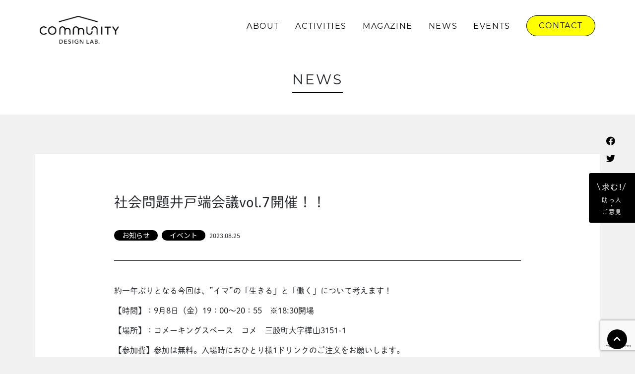

--- FILE ---
content_type: text/html; charset=UTF-8
request_url: https://commulab.jp/%E3%81%8A%E7%9F%A5%E3%82%89%E3%81%9B/shakaiidobatakaigivol7/
body_size: 13232
content:
<!doctype html>
<html dir="ltr" lang="ja" prefix="og: https://ogp.me/ns#">

<head>
	<meta charset="UTF-8">
	<meta name="viewport" content="width=device-width, initial-scale=1">
	<link rel="profile" href="https://gmpg.org/xfn/11">
	<link rel="icon" type="image/x-icon" href="https://commulab.jp/wp-content/themes/communitydesignlab/icon.png">

	<title>社会問題井戸端会議vol.7開催！！ | 三股町コミュニティデザインラボ</title>
	<style>img:is([sizes="auto" i], [sizes^="auto," i]) { contain-intrinsic-size: 3000px 1500px }</style>
	
		<!-- All in One SEO 4.9.3 - aioseo.com -->
	<meta name="description" content="約一年ぶりとなる今回は、&quot;イマ&quot;の「生きる」と「働く」について考えます！ 【時間】：9月8日（金）19：00～" />
	<meta name="robots" content="max-image-preview:large" />
	<meta name="author" content="commulab_staff"/>
	<link rel="canonical" href="https://commulab.jp/%e3%81%8a%e7%9f%a5%e3%82%89%e3%81%9b/shakaiidobatakaigivol7/" />
	<meta name="generator" content="All in One SEO (AIOSEO) 4.9.3" />
		<meta property="og:locale" content="ja_JP" />
		<meta property="og:site_name" content="三股町コミュニティデザインラボ | 自分たちのまちを 自分たちで楽しく" />
		<meta property="og:type" content="article" />
		<meta property="og:title" content="社会問題井戸端会議vol.7開催！！ | 三股町コミュニティデザインラボ" />
		<meta property="og:description" content="約一年ぶりとなる今回は、&quot;イマ&quot;の「生きる」と「働く」について考えます！ 【時間】：9月8日（金）19：00～" />
		<meta property="og:url" content="https://commulab.jp/%e3%81%8a%e7%9f%a5%e3%82%89%e3%81%9b/shakaiidobatakaigivol7/" />
		<meta property="og:image" content="https://commulab.jp/wp-content/uploads/2021/04/icon.png" />
		<meta property="og:image:secure_url" content="https://commulab.jp/wp-content/uploads/2021/04/icon.png" />
		<meta property="og:image:width" content="250" />
		<meta property="og:image:height" content="250" />
		<meta property="article:published_time" content="2023-08-25T07:56:16+00:00" />
		<meta property="article:modified_time" content="2024-10-07T03:59:38+00:00" />
		<meta property="article:publisher" content="https://www.facebook.com/communitydesignlab" />
		<meta name="twitter:card" content="summary" />
		<meta name="twitter:site" content="@COMMUNITYDESIG2" />
		<meta name="twitter:title" content="社会問題井戸端会議vol.7開催！！ | 三股町コミュニティデザインラボ" />
		<meta name="twitter:description" content="約一年ぶりとなる今回は、&quot;イマ&quot;の「生きる」と「働く」について考えます！ 【時間】：9月8日（金）19：00～" />
		<meta name="twitter:creator" content="@COMMUNITYDESIG2" />
		<meta name="twitter:image" content="https://commulab.jp/wp-content/uploads/2021/04/icon.png" />
		<script type="application/ld+json" class="aioseo-schema">
			{"@context":"https:\/\/schema.org","@graph":[{"@type":"BlogPosting","@id":"https:\/\/commulab.jp\/%e3%81%8a%e7%9f%a5%e3%82%89%e3%81%9b\/shakaiidobatakaigivol7\/#blogposting","name":"\u793e\u4f1a\u554f\u984c\u4e95\u6238\u7aef\u4f1a\u8b70vol.7\u958b\u50ac\uff01\uff01 | \u4e09\u80a1\u753a\u30b3\u30df\u30e5\u30cb\u30c6\u30a3\u30c7\u30b6\u30a4\u30f3\u30e9\u30dc","headline":"\u793e\u4f1a\u554f\u984c\u4e95\u6238\u7aef\u4f1a\u8b70vol.7\u958b\u50ac\uff01\uff01","author":{"@id":"https:\/\/commulab.jp\/author\/commulab_staff\/#author"},"publisher":{"@id":"https:\/\/commulab.jp\/#organization"},"image":{"@type":"ImageObject","url":"https:\/\/commulab.jp\/wp-content\/uploads\/2023\/08\/369332399_678434530987474_1809755746091497236_n.jpg","width":1080,"height":1080},"datePublished":"2023-08-25T16:56:16+09:00","dateModified":"2024-10-07T12:59:38+09:00","inLanguage":"ja","mainEntityOfPage":{"@id":"https:\/\/commulab.jp\/%e3%81%8a%e7%9f%a5%e3%82%89%e3%81%9b\/shakaiidobatakaigivol7\/#webpage"},"isPartOf":{"@id":"https:\/\/commulab.jp\/%e3%81%8a%e7%9f%a5%e3%82%89%e3%81%9b\/shakaiidobatakaigivol7\/#webpage"},"articleSection":"\u304a\u77e5\u3089\u305b, \u30a4\u30d9\u30f3\u30c8"},{"@type":"BreadcrumbList","@id":"https:\/\/commulab.jp\/%e3%81%8a%e7%9f%a5%e3%82%89%e3%81%9b\/shakaiidobatakaigivol7\/#breadcrumblist","itemListElement":[{"@type":"ListItem","@id":"https:\/\/commulab.jp#listItem","position":1,"name":"\u30db\u30fc\u30e0","item":"https:\/\/commulab.jp","nextItem":{"@type":"ListItem","@id":"https:\/\/commulab.jp#listItem","name":"\u6295\u7a3f"}},{"@type":"ListItem","@id":"https:\/\/commulab.jp#listItem","position":2,"name":"\u6295\u7a3f","item":"https:\/\/commulab.jp","nextItem":{"@type":"ListItem","@id":"https:\/\/commulab.jp\/category\/%e3%81%8a%e7%9f%a5%e3%82%89%e3%81%9b\/#listItem","name":"\u304a\u77e5\u3089\u305b"},"previousItem":{"@type":"ListItem","@id":"https:\/\/commulab.jp#listItem","name":"\u30db\u30fc\u30e0"}},{"@type":"ListItem","@id":"https:\/\/commulab.jp\/category\/%e3%81%8a%e7%9f%a5%e3%82%89%e3%81%9b\/#listItem","position":3,"name":"\u304a\u77e5\u3089\u305b","item":"https:\/\/commulab.jp\/category\/%e3%81%8a%e7%9f%a5%e3%82%89%e3%81%9b\/","nextItem":{"@type":"ListItem","@id":"https:\/\/commulab.jp\/%e3%81%8a%e7%9f%a5%e3%82%89%e3%81%9b\/shakaiidobatakaigivol7\/#listItem","name":"\u793e\u4f1a\u554f\u984c\u4e95\u6238\u7aef\u4f1a\u8b70vol.7\u958b\u50ac\uff01\uff01"},"previousItem":{"@type":"ListItem","@id":"https:\/\/commulab.jp#listItem","name":"\u6295\u7a3f"}},{"@type":"ListItem","@id":"https:\/\/commulab.jp\/%e3%81%8a%e7%9f%a5%e3%82%89%e3%81%9b\/shakaiidobatakaigivol7\/#listItem","position":4,"name":"\u793e\u4f1a\u554f\u984c\u4e95\u6238\u7aef\u4f1a\u8b70vol.7\u958b\u50ac\uff01\uff01","previousItem":{"@type":"ListItem","@id":"https:\/\/commulab.jp\/category\/%e3%81%8a%e7%9f%a5%e3%82%89%e3%81%9b\/#listItem","name":"\u304a\u77e5\u3089\u305b"}}]},{"@type":"Organization","@id":"https:\/\/commulab.jp\/#organization","name":"\u4e09\u80a1\u753a\u30b3\u30df\u30e5\u30cb\u30c6\u30a3\u30c7\u30b6\u30a4\u30f3\u30e9\u30dc","description":"\u81ea\u5206\u305f\u3061\u306e\u307e\u3061\u3092 \u81ea\u5206\u305f\u3061\u3067\u697d\u3057\u304f","url":"https:\/\/commulab.jp\/","telephone":"+81986521246","logo":{"@type":"ImageObject","url":"https:\/\/commulab.jp\/wp-content\/uploads\/2021\/04\/icon.png","@id":"https:\/\/commulab.jp\/%e3%81%8a%e7%9f%a5%e3%82%89%e3%81%9b\/shakaiidobatakaigivol7\/#organizationLogo","width":250,"height":250},"image":{"@id":"https:\/\/commulab.jp\/%e3%81%8a%e7%9f%a5%e3%82%89%e3%81%9b\/shakaiidobatakaigivol7\/#organizationLogo"},"sameAs":["https:\/\/www.facebook.com\/communitydesignlab","https:\/\/twitter.com\/COMMUNITYDESIG2"]},{"@type":"Person","@id":"https:\/\/commulab.jp\/author\/commulab_staff\/#author","url":"https:\/\/commulab.jp\/author\/commulab_staff\/","name":"commulab_staff","image":{"@type":"ImageObject","@id":"https:\/\/commulab.jp\/%e3%81%8a%e7%9f%a5%e3%82%89%e3%81%9b\/shakaiidobatakaigivol7\/#authorImage","url":"https:\/\/secure.gravatar.com\/avatar\/607c0c8ac18af8cd593c8e1015c3d529?s=96&d=mm&r=g","width":96,"height":96,"caption":"commulab_staff"}},{"@type":"WebPage","@id":"https:\/\/commulab.jp\/%e3%81%8a%e7%9f%a5%e3%82%89%e3%81%9b\/shakaiidobatakaigivol7\/#webpage","url":"https:\/\/commulab.jp\/%e3%81%8a%e7%9f%a5%e3%82%89%e3%81%9b\/shakaiidobatakaigivol7\/","name":"\u793e\u4f1a\u554f\u984c\u4e95\u6238\u7aef\u4f1a\u8b70vol.7\u958b\u50ac\uff01\uff01 | \u4e09\u80a1\u753a\u30b3\u30df\u30e5\u30cb\u30c6\u30a3\u30c7\u30b6\u30a4\u30f3\u30e9\u30dc","description":"\u7d04\u4e00\u5e74\u3076\u308a\u3068\u306a\u308b\u4eca\u56de\u306f\u3001\"\u30a4\u30de\"\u306e\u300c\u751f\u304d\u308b\u300d\u3068\u300c\u50cd\u304f\u300d\u306b\u3064\u3044\u3066\u8003\u3048\u307e\u3059\uff01 \u3010\u6642\u9593\u3011\uff1a9\u67088\u65e5\uff08\u91d1\uff0919\uff1a00\uff5e","inLanguage":"ja","isPartOf":{"@id":"https:\/\/commulab.jp\/#website"},"breadcrumb":{"@id":"https:\/\/commulab.jp\/%e3%81%8a%e7%9f%a5%e3%82%89%e3%81%9b\/shakaiidobatakaigivol7\/#breadcrumblist"},"author":{"@id":"https:\/\/commulab.jp\/author\/commulab_staff\/#author"},"creator":{"@id":"https:\/\/commulab.jp\/author\/commulab_staff\/#author"},"image":{"@type":"ImageObject","url":"https:\/\/commulab.jp\/wp-content\/uploads\/2023\/08\/369332399_678434530987474_1809755746091497236_n.jpg","@id":"https:\/\/commulab.jp\/%e3%81%8a%e7%9f%a5%e3%82%89%e3%81%9b\/shakaiidobatakaigivol7\/#mainImage","width":1080,"height":1080},"primaryImageOfPage":{"@id":"https:\/\/commulab.jp\/%e3%81%8a%e7%9f%a5%e3%82%89%e3%81%9b\/shakaiidobatakaigivol7\/#mainImage"},"datePublished":"2023-08-25T16:56:16+09:00","dateModified":"2024-10-07T12:59:38+09:00"},{"@type":"WebSite","@id":"https:\/\/commulab.jp\/#website","url":"https:\/\/commulab.jp\/","name":"\u4e09\u80a1\u753a\u30b3\u30df\u30e5\u30cb\u30c6\u30a3\u30c7\u30b6\u30a4\u30f3\u30e9\u30dc","description":"\u81ea\u5206\u305f\u3061\u306e\u307e\u3061\u3092 \u81ea\u5206\u305f\u3061\u3067\u697d\u3057\u304f","inLanguage":"ja","publisher":{"@id":"https:\/\/commulab.jp\/#organization"}}]}
		</script>
		<!-- All in One SEO -->

<link rel='dns-prefetch' href='//ajax.googleapis.com' />
<link rel='dns-prefetch' href='//kit.fontawesome.com' />
<link rel='dns-prefetch' href='//cdnjs.cloudflare.com' />
<link rel='dns-prefetch' href='//stackpath.bootstrapcdn.com' />
<link rel='dns-prefetch' href='//unpkg.com' />
<link rel='dns-prefetch' href='//use.typekit.net' />
<link rel="alternate" type="application/rss+xml" title="三股町コミュニティデザインラボ &raquo; フィード" href="https://commulab.jp/feed/" />
<link rel="alternate" type="application/rss+xml" title="三股町コミュニティデザインラボ &raquo; コメントフィード" href="https://commulab.jp/comments/feed/" />
<script>
window._wpemojiSettings = {"baseUrl":"https:\/\/s.w.org\/images\/core\/emoji\/15.0.3\/72x72\/","ext":".png","svgUrl":"https:\/\/s.w.org\/images\/core\/emoji\/15.0.3\/svg\/","svgExt":".svg","source":{"concatemoji":"https:\/\/commulab.jp\/wp-includes\/js\/wp-emoji-release.min.js?ver=6.7.4"}};
/*! This file is auto-generated */
!function(i,n){var o,s,e;function c(e){try{var t={supportTests:e,timestamp:(new Date).valueOf()};sessionStorage.setItem(o,JSON.stringify(t))}catch(e){}}function p(e,t,n){e.clearRect(0,0,e.canvas.width,e.canvas.height),e.fillText(t,0,0);var t=new Uint32Array(e.getImageData(0,0,e.canvas.width,e.canvas.height).data),r=(e.clearRect(0,0,e.canvas.width,e.canvas.height),e.fillText(n,0,0),new Uint32Array(e.getImageData(0,0,e.canvas.width,e.canvas.height).data));return t.every(function(e,t){return e===r[t]})}function u(e,t,n){switch(t){case"flag":return n(e,"\ud83c\udff3\ufe0f\u200d\u26a7\ufe0f","\ud83c\udff3\ufe0f\u200b\u26a7\ufe0f")?!1:!n(e,"\ud83c\uddfa\ud83c\uddf3","\ud83c\uddfa\u200b\ud83c\uddf3")&&!n(e,"\ud83c\udff4\udb40\udc67\udb40\udc62\udb40\udc65\udb40\udc6e\udb40\udc67\udb40\udc7f","\ud83c\udff4\u200b\udb40\udc67\u200b\udb40\udc62\u200b\udb40\udc65\u200b\udb40\udc6e\u200b\udb40\udc67\u200b\udb40\udc7f");case"emoji":return!n(e,"\ud83d\udc26\u200d\u2b1b","\ud83d\udc26\u200b\u2b1b")}return!1}function f(e,t,n){var r="undefined"!=typeof WorkerGlobalScope&&self instanceof WorkerGlobalScope?new OffscreenCanvas(300,150):i.createElement("canvas"),a=r.getContext("2d",{willReadFrequently:!0}),o=(a.textBaseline="top",a.font="600 32px Arial",{});return e.forEach(function(e){o[e]=t(a,e,n)}),o}function t(e){var t=i.createElement("script");t.src=e,t.defer=!0,i.head.appendChild(t)}"undefined"!=typeof Promise&&(o="wpEmojiSettingsSupports",s=["flag","emoji"],n.supports={everything:!0,everythingExceptFlag:!0},e=new Promise(function(e){i.addEventListener("DOMContentLoaded",e,{once:!0})}),new Promise(function(t){var n=function(){try{var e=JSON.parse(sessionStorage.getItem(o));if("object"==typeof e&&"number"==typeof e.timestamp&&(new Date).valueOf()<e.timestamp+604800&&"object"==typeof e.supportTests)return e.supportTests}catch(e){}return null}();if(!n){if("undefined"!=typeof Worker&&"undefined"!=typeof OffscreenCanvas&&"undefined"!=typeof URL&&URL.createObjectURL&&"undefined"!=typeof Blob)try{var e="postMessage("+f.toString()+"("+[JSON.stringify(s),u.toString(),p.toString()].join(",")+"));",r=new Blob([e],{type:"text/javascript"}),a=new Worker(URL.createObjectURL(r),{name:"wpTestEmojiSupports"});return void(a.onmessage=function(e){c(n=e.data),a.terminate(),t(n)})}catch(e){}c(n=f(s,u,p))}t(n)}).then(function(e){for(var t in e)n.supports[t]=e[t],n.supports.everything=n.supports.everything&&n.supports[t],"flag"!==t&&(n.supports.everythingExceptFlag=n.supports.everythingExceptFlag&&n.supports[t]);n.supports.everythingExceptFlag=n.supports.everythingExceptFlag&&!n.supports.flag,n.DOMReady=!1,n.readyCallback=function(){n.DOMReady=!0}}).then(function(){return e}).then(function(){var e;n.supports.everything||(n.readyCallback(),(e=n.source||{}).concatemoji?t(e.concatemoji):e.wpemoji&&e.twemoji&&(t(e.twemoji),t(e.wpemoji)))}))}((window,document),window._wpemojiSettings);
</script>
<style id='wp-emoji-styles-inline-css'>

	img.wp-smiley, img.emoji {
		display: inline !important;
		border: none !important;
		box-shadow: none !important;
		height: 1em !important;
		width: 1em !important;
		margin: 0 0.07em !important;
		vertical-align: -0.1em !important;
		background: none !important;
		padding: 0 !important;
	}
</style>
<link rel='stylesheet' id='wp-block-library-css' href='https://commulab.jp/wp-includes/css/dist/block-library/style.min.css?ver=6.7.4' media='all' />
<link rel='stylesheet' id='aioseo/css/src/vue/standalone/blocks/table-of-contents/global.scss-css' href='https://commulab.jp/wp-content/plugins/all-in-one-seo-pack/dist/Lite/assets/css/table-of-contents/global.e90f6d47.css?ver=4.9.3' media='all' />
<style id='classic-theme-styles-inline-css'>
/*! This file is auto-generated */
.wp-block-button__link{color:#fff;background-color:#32373c;border-radius:9999px;box-shadow:none;text-decoration:none;padding:calc(.667em + 2px) calc(1.333em + 2px);font-size:1.125em}.wp-block-file__button{background:#32373c;color:#fff;text-decoration:none}
</style>
<style id='global-styles-inline-css'>
:root{--wp--preset--aspect-ratio--square: 1;--wp--preset--aspect-ratio--4-3: 4/3;--wp--preset--aspect-ratio--3-4: 3/4;--wp--preset--aspect-ratio--3-2: 3/2;--wp--preset--aspect-ratio--2-3: 2/3;--wp--preset--aspect-ratio--16-9: 16/9;--wp--preset--aspect-ratio--9-16: 9/16;--wp--preset--color--black: #000000;--wp--preset--color--cyan-bluish-gray: #abb8c3;--wp--preset--color--white: #ffffff;--wp--preset--color--pale-pink: #f78da7;--wp--preset--color--vivid-red: #cf2e2e;--wp--preset--color--luminous-vivid-orange: #ff6900;--wp--preset--color--luminous-vivid-amber: #fcb900;--wp--preset--color--light-green-cyan: #7bdcb5;--wp--preset--color--vivid-green-cyan: #00d084;--wp--preset--color--pale-cyan-blue: #8ed1fc;--wp--preset--color--vivid-cyan-blue: #0693e3;--wp--preset--color--vivid-purple: #9b51e0;--wp--preset--gradient--vivid-cyan-blue-to-vivid-purple: linear-gradient(135deg,rgba(6,147,227,1) 0%,rgb(155,81,224) 100%);--wp--preset--gradient--light-green-cyan-to-vivid-green-cyan: linear-gradient(135deg,rgb(122,220,180) 0%,rgb(0,208,130) 100%);--wp--preset--gradient--luminous-vivid-amber-to-luminous-vivid-orange: linear-gradient(135deg,rgba(252,185,0,1) 0%,rgba(255,105,0,1) 100%);--wp--preset--gradient--luminous-vivid-orange-to-vivid-red: linear-gradient(135deg,rgba(255,105,0,1) 0%,rgb(207,46,46) 100%);--wp--preset--gradient--very-light-gray-to-cyan-bluish-gray: linear-gradient(135deg,rgb(238,238,238) 0%,rgb(169,184,195) 100%);--wp--preset--gradient--cool-to-warm-spectrum: linear-gradient(135deg,rgb(74,234,220) 0%,rgb(151,120,209) 20%,rgb(207,42,186) 40%,rgb(238,44,130) 60%,rgb(251,105,98) 80%,rgb(254,248,76) 100%);--wp--preset--gradient--blush-light-purple: linear-gradient(135deg,rgb(255,206,236) 0%,rgb(152,150,240) 100%);--wp--preset--gradient--blush-bordeaux: linear-gradient(135deg,rgb(254,205,165) 0%,rgb(254,45,45) 50%,rgb(107,0,62) 100%);--wp--preset--gradient--luminous-dusk: linear-gradient(135deg,rgb(255,203,112) 0%,rgb(199,81,192) 50%,rgb(65,88,208) 100%);--wp--preset--gradient--pale-ocean: linear-gradient(135deg,rgb(255,245,203) 0%,rgb(182,227,212) 50%,rgb(51,167,181) 100%);--wp--preset--gradient--electric-grass: linear-gradient(135deg,rgb(202,248,128) 0%,rgb(113,206,126) 100%);--wp--preset--gradient--midnight: linear-gradient(135deg,rgb(2,3,129) 0%,rgb(40,116,252) 100%);--wp--preset--font-size--small: 13px;--wp--preset--font-size--medium: 20px;--wp--preset--font-size--large: 36px;--wp--preset--font-size--x-large: 42px;--wp--preset--spacing--20: 0.44rem;--wp--preset--spacing--30: 0.67rem;--wp--preset--spacing--40: 1rem;--wp--preset--spacing--50: 1.5rem;--wp--preset--spacing--60: 2.25rem;--wp--preset--spacing--70: 3.38rem;--wp--preset--spacing--80: 5.06rem;--wp--preset--shadow--natural: 6px 6px 9px rgba(0, 0, 0, 0.2);--wp--preset--shadow--deep: 12px 12px 50px rgba(0, 0, 0, 0.4);--wp--preset--shadow--sharp: 6px 6px 0px rgba(0, 0, 0, 0.2);--wp--preset--shadow--outlined: 6px 6px 0px -3px rgba(255, 255, 255, 1), 6px 6px rgba(0, 0, 0, 1);--wp--preset--shadow--crisp: 6px 6px 0px rgba(0, 0, 0, 1);}:where(.is-layout-flex){gap: 0.5em;}:where(.is-layout-grid){gap: 0.5em;}body .is-layout-flex{display: flex;}.is-layout-flex{flex-wrap: wrap;align-items: center;}.is-layout-flex > :is(*, div){margin: 0;}body .is-layout-grid{display: grid;}.is-layout-grid > :is(*, div){margin: 0;}:where(.wp-block-columns.is-layout-flex){gap: 2em;}:where(.wp-block-columns.is-layout-grid){gap: 2em;}:where(.wp-block-post-template.is-layout-flex){gap: 1.25em;}:where(.wp-block-post-template.is-layout-grid){gap: 1.25em;}.has-black-color{color: var(--wp--preset--color--black) !important;}.has-cyan-bluish-gray-color{color: var(--wp--preset--color--cyan-bluish-gray) !important;}.has-white-color{color: var(--wp--preset--color--white) !important;}.has-pale-pink-color{color: var(--wp--preset--color--pale-pink) !important;}.has-vivid-red-color{color: var(--wp--preset--color--vivid-red) !important;}.has-luminous-vivid-orange-color{color: var(--wp--preset--color--luminous-vivid-orange) !important;}.has-luminous-vivid-amber-color{color: var(--wp--preset--color--luminous-vivid-amber) !important;}.has-light-green-cyan-color{color: var(--wp--preset--color--light-green-cyan) !important;}.has-vivid-green-cyan-color{color: var(--wp--preset--color--vivid-green-cyan) !important;}.has-pale-cyan-blue-color{color: var(--wp--preset--color--pale-cyan-blue) !important;}.has-vivid-cyan-blue-color{color: var(--wp--preset--color--vivid-cyan-blue) !important;}.has-vivid-purple-color{color: var(--wp--preset--color--vivid-purple) !important;}.has-black-background-color{background-color: var(--wp--preset--color--black) !important;}.has-cyan-bluish-gray-background-color{background-color: var(--wp--preset--color--cyan-bluish-gray) !important;}.has-white-background-color{background-color: var(--wp--preset--color--white) !important;}.has-pale-pink-background-color{background-color: var(--wp--preset--color--pale-pink) !important;}.has-vivid-red-background-color{background-color: var(--wp--preset--color--vivid-red) !important;}.has-luminous-vivid-orange-background-color{background-color: var(--wp--preset--color--luminous-vivid-orange) !important;}.has-luminous-vivid-amber-background-color{background-color: var(--wp--preset--color--luminous-vivid-amber) !important;}.has-light-green-cyan-background-color{background-color: var(--wp--preset--color--light-green-cyan) !important;}.has-vivid-green-cyan-background-color{background-color: var(--wp--preset--color--vivid-green-cyan) !important;}.has-pale-cyan-blue-background-color{background-color: var(--wp--preset--color--pale-cyan-blue) !important;}.has-vivid-cyan-blue-background-color{background-color: var(--wp--preset--color--vivid-cyan-blue) !important;}.has-vivid-purple-background-color{background-color: var(--wp--preset--color--vivid-purple) !important;}.has-black-border-color{border-color: var(--wp--preset--color--black) !important;}.has-cyan-bluish-gray-border-color{border-color: var(--wp--preset--color--cyan-bluish-gray) !important;}.has-white-border-color{border-color: var(--wp--preset--color--white) !important;}.has-pale-pink-border-color{border-color: var(--wp--preset--color--pale-pink) !important;}.has-vivid-red-border-color{border-color: var(--wp--preset--color--vivid-red) !important;}.has-luminous-vivid-orange-border-color{border-color: var(--wp--preset--color--luminous-vivid-orange) !important;}.has-luminous-vivid-amber-border-color{border-color: var(--wp--preset--color--luminous-vivid-amber) !important;}.has-light-green-cyan-border-color{border-color: var(--wp--preset--color--light-green-cyan) !important;}.has-vivid-green-cyan-border-color{border-color: var(--wp--preset--color--vivid-green-cyan) !important;}.has-pale-cyan-blue-border-color{border-color: var(--wp--preset--color--pale-cyan-blue) !important;}.has-vivid-cyan-blue-border-color{border-color: var(--wp--preset--color--vivid-cyan-blue) !important;}.has-vivid-purple-border-color{border-color: var(--wp--preset--color--vivid-purple) !important;}.has-vivid-cyan-blue-to-vivid-purple-gradient-background{background: var(--wp--preset--gradient--vivid-cyan-blue-to-vivid-purple) !important;}.has-light-green-cyan-to-vivid-green-cyan-gradient-background{background: var(--wp--preset--gradient--light-green-cyan-to-vivid-green-cyan) !important;}.has-luminous-vivid-amber-to-luminous-vivid-orange-gradient-background{background: var(--wp--preset--gradient--luminous-vivid-amber-to-luminous-vivid-orange) !important;}.has-luminous-vivid-orange-to-vivid-red-gradient-background{background: var(--wp--preset--gradient--luminous-vivid-orange-to-vivid-red) !important;}.has-very-light-gray-to-cyan-bluish-gray-gradient-background{background: var(--wp--preset--gradient--very-light-gray-to-cyan-bluish-gray) !important;}.has-cool-to-warm-spectrum-gradient-background{background: var(--wp--preset--gradient--cool-to-warm-spectrum) !important;}.has-blush-light-purple-gradient-background{background: var(--wp--preset--gradient--blush-light-purple) !important;}.has-blush-bordeaux-gradient-background{background: var(--wp--preset--gradient--blush-bordeaux) !important;}.has-luminous-dusk-gradient-background{background: var(--wp--preset--gradient--luminous-dusk) !important;}.has-pale-ocean-gradient-background{background: var(--wp--preset--gradient--pale-ocean) !important;}.has-electric-grass-gradient-background{background: var(--wp--preset--gradient--electric-grass) !important;}.has-midnight-gradient-background{background: var(--wp--preset--gradient--midnight) !important;}.has-small-font-size{font-size: var(--wp--preset--font-size--small) !important;}.has-medium-font-size{font-size: var(--wp--preset--font-size--medium) !important;}.has-large-font-size{font-size: var(--wp--preset--font-size--large) !important;}.has-x-large-font-size{font-size: var(--wp--preset--font-size--x-large) !important;}
:where(.wp-block-post-template.is-layout-flex){gap: 1.25em;}:where(.wp-block-post-template.is-layout-grid){gap: 1.25em;}
:where(.wp-block-columns.is-layout-flex){gap: 2em;}:where(.wp-block-columns.is-layout-grid){gap: 2em;}
:root :where(.wp-block-pullquote){font-size: 1.5em;line-height: 1.6;}
</style>
<link rel='stylesheet' id='contact-form-7-css' href='https://commulab.jp/wp-content/plugins/contact-form-7/includes/css/styles.css?ver=6.1.4' media='all' />
<link rel='stylesheet' id='communitydesignlab-style-css' href='https://commulab.jp/wp-content/themes/communitydesignlab/style.css?ver=20210218' media='all' />
<link rel='stylesheet' id='fonts-style-css' href='https://use.typekit.net/bca6sox.css?ver=20210218' media='all' />
<link rel='stylesheet' id='main-style-css' href='https://commulab.jp/wp-content/themes/communitydesignlab/css/styles.css?ver=20220512' media='all' />
<script src="https://ajax.googleapis.com/ajax/libs/jquery/3.4.1/jquery.min.js?ver=20210218" id="jquery-scripts-js"></script>
<script src="https://kit.fontawesome.com/ed4058da8f.js?ver=20210218" id="fontawesome-scripts-js"></script>
<script src="https://cdnjs.cloudflare.com/ajax/libs/progressbar.js/1.1.1/progressbar.min.js?ver=20210218" id="progressbar-js"></script>
<script src="https://cdnjs.cloudflare.com/ajax/libs/babel-standalone/6.26.0/babel.min.js?ver=20210218" id="babel-js"></script>
<script src="https://cdnjs.cloudflare.com/ajax/libs/babel-polyfill/6.26.0/polyfill.min.js?ver=20210218" id="polyfill-js"></script>
<script src="https://unpkg.com/infinite-scroll@3.0.6/dist/infinite-scroll.pkgd.js?ver=20210218" id="infinite-scripts-js"></script>
<link rel="https://api.w.org/" href="https://commulab.jp/wp-json/" /><link rel="alternate" title="JSON" type="application/json" href="https://commulab.jp/wp-json/wp/v2/posts/4802" /><link rel="EditURI" type="application/rsd+xml" title="RSD" href="https://commulab.jp/xmlrpc.php?rsd" />
<meta name="generator" content="WordPress 6.7.4" />
<link rel='shortlink' href='https://commulab.jp/?p=4802' />
<link rel="alternate" title="oEmbed (JSON)" type="application/json+oembed" href="https://commulab.jp/wp-json/oembed/1.0/embed?url=https%3A%2F%2Fcommulab.jp%2F%25e3%2581%258a%25e7%259f%25a5%25e3%2582%2589%25e3%2581%259b%2Fshakaiidobatakaigivol7%2F" />
<link rel="alternate" title="oEmbed (XML)" type="text/xml+oembed" href="https://commulab.jp/wp-json/oembed/1.0/embed?url=https%3A%2F%2Fcommulab.jp%2F%25e3%2581%258a%25e7%259f%25a5%25e3%2582%2589%25e3%2581%259b%2Fshakaiidobatakaigivol7%2F&#038;format=xml" />
<style>.recentcomments a{display:inline !important;padding:0 !important;margin:0 !important;}</style>	<script>
		(function(d) {
			var config = {
					kitId: 'uaz5izx',
					scriptTimeout: 3000,
					async: true
				},
				h = d.documentElement,
				t = setTimeout(function() {
					h.className = h.className.replace(/\bwf-loading\b/g, "") + " wf-inactive";
				}, config.scriptTimeout),
				tk = d.createElement("script"),
				f = false,
				s = d.getElementsByTagName("script")[0],
				a;
			h.className += " wf-loading";
			tk.src = 'https://use.typekit.net/' + config.kitId + '.js';
			tk.async = true;
			tk.onload = tk.onreadystatechange = function() {
				a = this.readyState;
				if (f || a && a != "complete" && a != "loaded") return;
				f = true;
				clearTimeout(t);
				try {
					Typekit.load(config)
				} catch (e) {}
			};
			s.parentNode.insertBefore(tk, s)
		})(document);
	</script>
	<!-- Google Tag Manager -->
	<script>
		(function(w, d, s, l, i) {
			w[l] = w[l] || [];
			w[l].push({
				'gtm.start': new Date().getTime(),
				event: 'gtm.js'
			});
			var f = d.getElementsByTagName(s)[0],
				j = d.createElement(s),
				dl = l != 'dataLayer' ? '&l=' + l : '';
			j.async = true;
			j.src =
				'https://www.googletagmanager.com/gtm.js?id=' + i + dl;
			f.parentNode.insertBefore(j, f);
		})(window, document, 'script', 'dataLayer', 'GTM-KR9HGVZ');
	</script>
	<!-- End Google Tag Manager -->

	<!-- Global site tag (gtag.js) - Google Analytics -->
	<script async src="https://www.googletagmanager.com/gtag/js?id=G-SMS1PW4K4L"></script>
	<script>
		window.dataLayer = window.dataLayer || [];

		function gtag() {
			dataLayer.push(arguments);
		}
		gtag('js', new Date());

		gtag('config', 'G-SMS1PW4K4L');
	</script>
</head>

<body id="top" class="post-template-default single single-post postid-4802 single-format-standard">
	<!-- Google Tag Manager (noscript) -->
	<noscript><iframe src="https://www.googletagmanager.com/ns.html?id=GTM-KR9HGVZ" height="0" width="0" style="display:none;visibility:hidden"></iframe></noscript>
	<!-- End Google Tag Manager (noscript) -->

	<div id="loading-cont" class="">
		<div class="circle-pos">
			<div class="circle-logo">
				<img src="https://commulab.jp/wp-content/themes/communitydesignlab/img/cdl_logo_black.png" alt="" class="w-100">
				<div id="splash_text"></div>
			</div>
		</div>
	</div>

	<script>
		if (sessionStorage.getItem('access')) {
			// 2回目以降のアクセスの場合
			$('#loading-cont').css("display", "none");
			console.log('access again');
		} else {
			// 初回のアクセスの場合
			//テキストのカウントアップ+バーの設定
			var bar = new ProgressBar.Line(splash_text, { //id名を指定
				easing: 'easeInOut', //アニメーション効果linear、easeIn、easeOut、easeInOutが指定可能
				duration: 1000, //時間指定(1000＝1秒)
				strokeWidth: 0.1, //進捗ゲージの太さ
				color: '#555', //進捗ゲージのカラー
				trailWidth: 0.2, //ゲージベースの線の太さ
				trailColor: '#bbb', //ゲージベースの線のカラー
				text: { //テキストの形状を直接指定
					style: { //天地中央に配置
						padding: '0',
						margin: '.25rem 0 0 0', //バーより上に配置
						'font-size': '1rem',
						color: '#000',
					},
					autoStyleContainer: false //自動付与のスタイルを切る
				},
				step: function(state, bar) {
					bar.setText(Math.round(bar.value() * 100) + ' %'); //テキストの数値
				}
			});

			//アニメーションスタート
			bar.animate(1.0, function() { //バーを描画する割合を指定します 1.0 なら100%まで描画します
				$("#loading-cont").delay(500).fadeOut(800); //アニメーションが終わったら#splashエリアをフェードアウト
				$("#loading-cont").addClass('is_set');
			});

			// opningAnime();
			sessionStorage.setItem('access', 0);
		}
	</script>

	<header class="header container-fluid px-md-10 py-2 fixed-top ofh bg-white">
		<div class="row">
			<div class="col-6 col-lg-4">
				<a href="https://commulab.jp/" class="d-block mt-md-2">
					<img src="https://commulab.jp/wp-content/themes/communitydesignlab/img/cdl_logo_black.png" alt="" class="header-logo w-100">
				</a>
			</div>
			<div class="col-md-8 d-none d-lg-block">
				<ul class="d-flex pc-page-menu justify-content-end align-items-center m-0 h-100">
					<li class="lsn"><a href="https://commulab.jp/about/" class="tdn js-text-color mont ls-01">ABOUT</a></li>
					<li class="lsn"><a href="https://commulab.jp/activities/" class="tdn js-text-color mont ls-01">ACTIVITIES</a></li>
					<li class="lsn"><a href="https://commulab.jp/magazine/" class="tdn js-text-color mont ls-01">MAGAZINE</a></li>
					<li class="lsn"><a href="https://commulab.jp/post-news/" class="tdn js-text-color mont ls-01">NEWS</a></li>
					<li class="lsn"><a href="https://commulab.jp/event/" class="tdn js-text-color mont ls-01">EVENTS</a></li>
					<li class="lsn"><a href="https://commulab.jp/contact/" class="tdn mont ls-01">CONTACT</a></li>
				</ul>
			</div>
			<div class="col-6 d-flex align-items-center justify-content-end d-lg-none">
				<div class="ham-menu d-flex justify-content-between flex-column">
					<span></span>
					<span></span>
					<span></span>
				</div>
			</div>
		</div>
	</header>

	<div class="hamu-menu-list container-fluid py-2 fixed-top header ofh px-md-10">
		<div class="row">
			<div class="col-6 col-lg-4">
				<img src="https://commulab.jp/wp-content/themes/communitydesignlab/img/cdl_logo_white.png" alt="" class="header-logo w-100">
			</div>
			<div class="col-6 d-flex align-items-center justify-content-end d-lg-none">
				<div class="ham-menu d-flex justify-content-between flex-column">
					<span></span>
					<span></span>
					<span></span>
				</div>
			</div>
		</div>
		<div class="row">
			<div class="col-12 d-flex justify-content-center sns-box py-4">
				<a href="https://www.facebook.com/communitydesignlab" class="text-white h5 mx-2"><i class="fab fa-facebook"></i></a>
				<a href="https://twitter.com/COMMUNITYDESIG2" class="text-white h5 mx-2"><i class="fab fa-twitter"></i></a>
			</div>
			<div class="col-12 mb-2">
				<div class="text-center d-block border-top border-bottom border-white py-2">
					<a href="https://commulab.jp/contact/" class="text-white"><span class="f-18">\求む!/</span>&nbsp;&nbsp;<span class="f-14">助っ人・ご意見</span></a>
				</div>
			</div>
			<div class="col-12">
				<ul class="mx-0 px-0 text-center">
					<li class="lsn mt-3"><a href="https://commulab.jp/about/" class="text-white mont" style="pointer-events: all;">ABOUT</a></li>
					<li class="lsn mt-3"><a href="https://commulab.jp/activities/" class="text-white mont" style="pointer-events: all;">ACTIVITIES</a></li>
					<li class="lsn mt-3"><a href="https://commulab.jp/magazine/" class="text-white mont" style="pointer-events: all;">MAGAZINE</a></li>
					<li class="lsn mt-3"><a href="https://commulab.jp/post-news/" class="text-white mont" style="pointer-events: all;">NEWS</a></li>
					<li class="lsn mt-3"><a href="https://commulab.jp/event/" class="text-white mont" style="pointer-events: all;">EVENTS</a></li>
				</ul>
			</div>
		</div>
	</div>


	
		<section class="header-m p-0">
			<div class="bg-white mb-5 mb-md-10">
				<div class="container">
					<div class="row">
						<div class="col-12 text-center py-5 sectionContent">
							<h3 class="front-title mont">NEWS</h3>
						</div>
					</div>
				</div>
			</div>

			<div class="">
				<div class="container bg-white py-6 py-md-10 mb-md-20 px-lg-8 px-xl-20">
					<div class="row">
						<div class="col-12">
							<h3 class="d-block mb-3 mb-md-5">社会問題井戸端会議vol.7開催！！</h3>
							<div class="d-flex align-items-center mb-3 mb-md-5">
								<div class="d-flex">
									<a href="https://commulab.jp/category/%e3%81%8a%e7%9f%a5%e3%82%89%e3%81%9b/" class="text-white bg-black rounded-pill  px-2 f-14 tdn d-block mr-1 noto news-cat">お知らせ</a><a href="https://commulab.jp/category/%e3%82%a4%e3%83%99%e3%83%b3%e3%83%88/" class="text-white bg-black rounded-pill  px-2 f-14 tdn d-block mr-1 noto news-cat">イベント</a>								</div>
								<p class="f-12 mb-0">2023.08.25</p>
							</div>
						</div>
					</div>
					<div class="row">
						<div class="col-12">
							<div class="article-text-area border-top border-bottom border-black py-6">
								<div class="mb-10 mb-md-18">
<p>約一年ぶりとなる今回は、&#8221;イマ&#8221;の「生きる」と「働く」について考えます！</p>



<p>【時間】：9月8日（金）19：00～20：55　※18:30開場</p>



<p>【場所】：コメーキングスペース　コメ　三股町大字樺山3151-1</p>



<p>【参加費】参加は無料。入場時におひとり様1ドリンクのご注文をお願いします。</p>



<p>【申込方法】<br>①コミュニティデザインラボ各種SNSのDMから。<br>②COMEスタッフに参加したい旨を伝えてください。<br>③<a href="https://docs.google.com/forms/d/1AXPqbrOLE1nbyymIQ29Mu3n7nd8TiblBwhgL7Q2k49Y/viewform?pli=1&amp;pli=1&amp;edit_requested=true" title="専用申し込みフォーム">専用申し込みフォーム</a>から（Googleフォームに移動します）<br>*下記に掲載の画像5枚目をご参照。</p>



<figure class="wp-block-image size-large"><img fetchpriority="high" decoding="async" width="1024" height="1024" src="https://commulab.jp/wp-content/uploads/2023/08/369332399_678434530987474_1809755746091497236_n-1024x1024.jpg" alt="" class="wp-image-4803" srcset="https://commulab.jp/wp-content/uploads/2023/08/369332399_678434530987474_1809755746091497236_n-1024x1024.jpg 1024w, https://commulab.jp/wp-content/uploads/2023/08/369332399_678434530987474_1809755746091497236_n-300x300.jpg 300w, https://commulab.jp/wp-content/uploads/2023/08/369332399_678434530987474_1809755746091497236_n-150x150.jpg 150w, https://commulab.jp/wp-content/uploads/2023/08/369332399_678434530987474_1809755746091497236_n-768x768.jpg 768w, https://commulab.jp/wp-content/uploads/2023/08/369332399_678434530987474_1809755746091497236_n.jpg 1080w" sizes="(max-width: 1024px) 100vw, 1024px" /></figure>



<figure class="wp-block-image size-large"><img decoding="async" width="1024" height="1024" src="https://commulab.jp/wp-content/uploads/2023/08/368057837_678434584320802_8836882565755393929_n-1024x1024.jpg" alt="" class="wp-image-4804" srcset="https://commulab.jp/wp-content/uploads/2023/08/368057837_678434584320802_8836882565755393929_n-1024x1024.jpg 1024w, https://commulab.jp/wp-content/uploads/2023/08/368057837_678434584320802_8836882565755393929_n-300x300.jpg 300w, https://commulab.jp/wp-content/uploads/2023/08/368057837_678434584320802_8836882565755393929_n-150x150.jpg 150w, https://commulab.jp/wp-content/uploads/2023/08/368057837_678434584320802_8836882565755393929_n-768x768.jpg 768w, https://commulab.jp/wp-content/uploads/2023/08/368057837_678434584320802_8836882565755393929_n.jpg 1080w" sizes="(max-width: 1024px) 100vw, 1024px" /></figure>



<figure class="wp-block-image size-large"><img decoding="async" width="1024" height="1024" src="https://commulab.jp/wp-content/uploads/2023/08/369692244_678434610987466_4588407456656376369_n-1024x1024.jpg" alt="" class="wp-image-4805" srcset="https://commulab.jp/wp-content/uploads/2023/08/369692244_678434610987466_4588407456656376369_n-1024x1024.jpg 1024w, https://commulab.jp/wp-content/uploads/2023/08/369692244_678434610987466_4588407456656376369_n-300x300.jpg 300w, https://commulab.jp/wp-content/uploads/2023/08/369692244_678434610987466_4588407456656376369_n-150x150.jpg 150w, https://commulab.jp/wp-content/uploads/2023/08/369692244_678434610987466_4588407456656376369_n-768x768.jpg 768w, https://commulab.jp/wp-content/uploads/2023/08/369692244_678434610987466_4588407456656376369_n.jpg 1080w" sizes="(max-width: 1024px) 100vw, 1024px" /></figure>



<figure class="wp-block-image size-large"><img loading="lazy" decoding="async" width="1024" height="1024" src="https://commulab.jp/wp-content/uploads/2023/08/369258854_678434664320794_8762126052837094678_n-1024x1024.jpg" alt="" class="wp-image-4806" srcset="https://commulab.jp/wp-content/uploads/2023/08/369258854_678434664320794_8762126052837094678_n-1024x1024.jpg 1024w, https://commulab.jp/wp-content/uploads/2023/08/369258854_678434664320794_8762126052837094678_n-300x300.jpg 300w, https://commulab.jp/wp-content/uploads/2023/08/369258854_678434664320794_8762126052837094678_n-150x150.jpg 150w, https://commulab.jp/wp-content/uploads/2023/08/369258854_678434664320794_8762126052837094678_n-768x768.jpg 768w, https://commulab.jp/wp-content/uploads/2023/08/369258854_678434664320794_8762126052837094678_n.jpg 1080w" sizes="auto, (max-width: 1024px) 100vw, 1024px" /></figure>



<figure class="wp-block-image size-large"><img loading="lazy" decoding="async" width="1024" height="1024" src="https://commulab.jp/wp-content/uploads/2023/08/368285296_678434697654124_4130914679660238478_n-1024x1024.jpg" alt="" class="wp-image-4807" srcset="https://commulab.jp/wp-content/uploads/2023/08/368285296_678434697654124_4130914679660238478_n-1024x1024.jpg 1024w, https://commulab.jp/wp-content/uploads/2023/08/368285296_678434697654124_4130914679660238478_n-300x300.jpg 300w, https://commulab.jp/wp-content/uploads/2023/08/368285296_678434697654124_4130914679660238478_n-150x150.jpg 150w, https://commulab.jp/wp-content/uploads/2023/08/368285296_678434697654124_4130914679660238478_n-768x768.jpg 768w, https://commulab.jp/wp-content/uploads/2023/08/368285296_678434697654124_4130914679660238478_n.jpg 1080w" sizes="auto, (max-width: 1024px) 100vw, 1024px" /></figure>



<figure class="wp-block-image size-large"><img loading="lazy" decoding="async" width="1024" height="1024" src="https://commulab.jp/wp-content/uploads/2023/08/367751016_678434757654118_5303578106304735234_n-1024x1024.jpg" alt="" class="wp-image-4808" srcset="https://commulab.jp/wp-content/uploads/2023/08/367751016_678434757654118_5303578106304735234_n-1024x1024.jpg 1024w, https://commulab.jp/wp-content/uploads/2023/08/367751016_678434757654118_5303578106304735234_n-300x300.jpg 300w, https://commulab.jp/wp-content/uploads/2023/08/367751016_678434757654118_5303578106304735234_n-150x150.jpg 150w, https://commulab.jp/wp-content/uploads/2023/08/367751016_678434757654118_5303578106304735234_n-768x768.jpg 768w, https://commulab.jp/wp-content/uploads/2023/08/367751016_678434757654118_5303578106304735234_n.jpg 1080w" sizes="auto, (max-width: 1024px) 100vw, 1024px" /></figure>
</div>
													
						<div class="d-flex news-nav align-items-center">
														<div class="prev text-right pr-2 pr-md-4">
																	<a href="https://commulab.jp/%e3%81%8a%e7%9f%a5%e3%82%89%e3%81%9b/dr-yaoyahajimaru/" class="text-black arrow d-inline-block">PREVEW</a>
															</div>
							<div class="archive-news text-center py-1 bg-gray">
								<a href="https://commulab.jp/post-news" class="d-block text-black">新着情報<br class="d-block d-md-none">一覧に戻る</a>
							</div>
							<div class="next pl-2 pl-md-4">
																	<a href="https://commulab.jp/%e3%81%8a%e7%9f%a5%e3%82%89%e3%81%9b/dryaoya2/" class="text-black arrow d-inline-block">&nbsp;&nbsp;&nbsp;&nbsp;NEXT</a>
															</div>
						</div>
							</div>
						</div>
					</div>
					<div class="row mt-6 mt-md-16 mb-md-10">
						<div class="col-12 col-md-6 col-lg-4 mb-4">
							<h5 class="mont d-flex align-items-center border-bottom border-black mb-2">CATEGORY<span class="f-12 ml-2 text-d-gray">カテゴリー</span></h5>
							<div class="d-flex flex-wrap">
								<a href="https://commulab.jp/category/new-activity/" class="text-white bg-black rounded-pill  px-2 f-14 tdn d-block mr-1 noto news-cat mb-1">NEW ACTIVITY</a><a href="https://commulab.jp/category/tv%e5%87%ba%e6%bc%94/" class="text-white bg-black rounded-pill  px-2 f-14 tdn d-block mr-1 noto news-cat mb-1">TV出演</a><a href="https://commulab.jp/category/youtube/" class="text-white bg-black rounded-pill  px-2 f-14 tdn d-block mr-1 noto news-cat mb-1">YOUTUBE</a><a href="https://commulab.jp/category/%e3%81%8a%e7%9f%a5%e3%82%89%e3%81%9b/" class="text-white bg-black rounded-pill  px-2 f-14 tdn d-block mr-1 noto news-cat mb-1">お知らせ</a><a href="https://commulab.jp/category/%e3%82%a4%e3%83%99%e3%83%b3%e3%83%88/" class="text-white bg-black rounded-pill  px-2 f-14 tdn d-block mr-1 noto news-cat mb-1">イベント</a><a href="https://commulab.jp/category/%e3%82%b3%e3%83%9f%e3%83%a5%e3%83%a9%e3%83%9c%e3%83%9e%e3%82%ac%e3%82%b8%e3%83%b3%e7%89%b9%e5%88%a5%e4%bc%81%e7%94%bb/" class="text-white bg-black rounded-pill  px-2 f-14 tdn d-block mr-1 noto news-cat mb-1">コミュラボマガジン特別企画</a><a href="https://commulab.jp/category/%e3%83%97%e3%83%ac%e3%83%bc%e3%83%a4%e3%83%bc%e5%8b%9f%e9%9b%86/" class="text-white bg-black rounded-pill  px-2 f-14 tdn d-block mr-1 noto news-cat mb-1">プレーヤー募集</a><a href="https://commulab.jp/category/%e3%83%a1%e3%83%87%e3%82%a3%e3%82%a2%e6%8e%b2%e8%bc%89/" class="text-white bg-black rounded-pill  px-2 f-14 tdn d-block mr-1 noto news-cat mb-1">メディア掲載</a><a href="https://commulab.jp/category/%e3%83%aa%e3%83%aa%e3%83%bc%e3%82%b9/" class="text-white bg-black rounded-pill  px-2 f-14 tdn d-block mr-1 noto news-cat mb-1">リリース</a><a href="https://commulab.jp/category/%e4%ba%8b%e4%be%8b%e7%99%ba%e8%a1%a8/" class="text-white bg-black rounded-pill  px-2 f-14 tdn d-block mr-1 noto news-cat mb-1">事例発表</a><a href="https://commulab.jp/category/%e6%8e%b2%e8%bc%89%e6%83%85%e5%a0%b1/" class="text-white bg-black rounded-pill  px-2 f-14 tdn d-block mr-1 noto news-cat mb-1">掲載情報</a><a href="https://commulab.jp/category/uncategorized/" class="text-white bg-black rounded-pill  px-2 f-14 tdn d-block mr-1 noto news-cat mb-1">未分類</a><a href="https://commulab.jp/category/%e6%b4%bb%e5%8b%95%e3%83%ac%e3%83%9d%e3%83%bc%e3%83%88/" class="text-white bg-black rounded-pill  px-2 f-14 tdn d-block mr-1 noto news-cat mb-1">活動レポート</a><a href="https://commulab.jp/category/%e7%99%bb%e5%a3%87%e6%83%85%e5%a0%b1/" class="text-white bg-black rounded-pill  px-2 f-14 tdn d-block mr-1 noto news-cat mb-1">登壇情報</a>							</div>
						</div>
						<div class="col-12 col-md-6 col-lg-4 mb-4">
							<h5 class="mont d-flex align-items-center border-bottom border-black mb-2">MANTHRY<span class="f-12 ml-2 text-d-gray">月別</span></h5>
							<div class="d-flex flex-wrap">
								<ul class="p-0 m-0 lsn d-flex flex-wrap"><li class="year">2025年<ul class="month-archive-list p-0 m-0 lsn">	<li><a href='https://commulab.jp/2025/12/'>12月</a>&nbsp;(1)</li>
	<li><a href='https://commulab.jp/2025/10/'>10月</a>&nbsp;(1)</li>
	<li><a href='https://commulab.jp/2025/08/'>8月</a>&nbsp;(3)</li>
	<li><a href='https://commulab.jp/2025/03/'>3月</a>&nbsp;(1)</li>
	<li><a href='https://commulab.jp/2025/01/'>1月</a>&nbsp;(2)</ul><li class="year">2024年<ul class="month-archive-list p-0 m-0 lsn"></li>
	<li><a href='https://commulab.jp/2024/07/'>7月</a>&nbsp;(1)</li>
	<li><a href='https://commulab.jp/2024/05/'>5月</a>&nbsp;(2)</li>
	<li><a href='https://commulab.jp/2024/01/'>1月</a>&nbsp;(1)</ul><li class="year">2023年<ul class="month-archive-list p-0 m-0 lsn"></li>
	<li><a href='https://commulab.jp/2023/12/'>12月</a>&nbsp;(2)</li>
	<li><a href='https://commulab.jp/2023/11/'>11月</a>&nbsp;(1)</li>
	<li><a href='https://commulab.jp/2023/09/'>9月</a>&nbsp;(3)</li>
	<li><a href='https://commulab.jp/2023/08/'>8月</a>&nbsp;(1)</li>
	<li><a href='https://commulab.jp/2023/07/'>7月</a>&nbsp;(1)</li>
	<li><a href='https://commulab.jp/2023/06/'>6月</a>&nbsp;(4)</li>
	<li><a href='https://commulab.jp/2023/03/'>3月</a>&nbsp;(1)</li>
	<li><a href='https://commulab.jp/2023/01/'>1月</a>&nbsp;(1)</ul><li class="year">2022年<ul class="month-archive-list p-0 m-0 lsn"></li>
	<li><a href='https://commulab.jp/2022/12/'>12月</a>&nbsp;(2)</li>
	<li><a href='https://commulab.jp/2022/09/'>9月</a>&nbsp;(2)</li>
	<li><a href='https://commulab.jp/2022/07/'>7月</a>&nbsp;(1)</li>
	<li><a href='https://commulab.jp/2022/06/'>6月</a>&nbsp;(5)</li>
	<li><a href='https://commulab.jp/2022/05/'>5月</a>&nbsp;(2)</li>
	<li><a href='https://commulab.jp/2022/04/'>4月</a>&nbsp;(1)</li>
	<li><a href='https://commulab.jp/2022/03/'>3月</a>&nbsp;(2)</li>
	<li><a href='https://commulab.jp/2022/02/'>2月</a>&nbsp;(1)</li>
	<li><a href='https://commulab.jp/2022/01/'>1月</a>&nbsp;(1)</ul><li class="year">2021年<ul class="month-archive-list p-0 m-0 lsn"></li>
	<li><a href='https://commulab.jp/2021/12/'>12月</a>&nbsp;(3)</li>
	<li><a href='https://commulab.jp/2021/10/'>10月</a>&nbsp;(1)</li>
	<li><a href='https://commulab.jp/2021/08/'>8月</a>&nbsp;(4)</li>
	<li><a href='https://commulab.jp/2021/07/'>7月</a>&nbsp;(1)</li>
	<li><a href='https://commulab.jp/2021/06/'>6月</a>&nbsp;(3)</li>
	<li><a href='https://commulab.jp/2021/05/'>5月</a>&nbsp;(10)</li>
	<li><a href='https://commulab.jp/2021/04/'>4月</a>&nbsp;(3)</ul></li></ul>							</div>
						</div>
						<div class="col-12 col-lg-4">
							<a href="https://commulab.jp/magazine/" class="bg-ribbon nav-magazine d-flex flex-column align-items-center">
								<p class="text-white d-block text-center w-100">MAGAZINE</p>
								<p class="mb-0 d-block text-white">地域の”フクシ”を感じるコラムやコミュニティデザインの活動レポート</p>
							</a>
						</div>
					</div>
				</div>
			</div>
		</section>


		
<footer class="footer bg-black py-3 py-md-8 pb-10 pb-md-10">
	<div class="container">
		<div class="row">
			<div class="col-12 col-md-7 col-xl-9">
				<div class="row">
					<div class="col-12 col-md-3 col-xl-4 text-center">
						<img src="https://commulab.jp/wp-content/themes/communitydesignlab/img/cdl_logo_white.png" alt="" class="footer-logo w-100">
					</div>
					<div class="col-12 col-md-9 col-xl-8 mt-4 mt-md-0">
						<p class="text-white">コミュニティデザインラボ<br class="d-block d-xl-none">（社会福祉法人三股町社会福祉協議会）</p>
						<p class="text-white mb-0">〒889-1901 <br class="d-block d-md-none">宮崎県北諸県郡三股町大字樺山3384番地2</p>
						<p class="text-white d-inline-block mr-3">Tel (0986)52-1246</p>
						<p class="text-white d-inline-block">Fax (0986)52-8194</p>
					</div>
					<div class="w-100 footer-sns col-12 mt-3 mt-md-0">
						<ul class="d-flex flex-wrap mx-0 px-0 mb-0">
							<li class="lsn"><a href="https://www.facebook.com/communitydesignlab" class="text-white mont"><i class="fab mr-1 fa-facebook"></i>Facebook</a></li>
							<li class="lsn"><a href="https://twitter.com/COMMUNITYDESIG2" class="text-white mont"><i class="fab mr-1 fa-twitter"></i>twitter</a></li>
						</ul>
					</div>
				</div>
			</div>
			<div class="col-12 mt-4 mt-md-0 col-md-5 col-xl-3 d-md-flex align-items-end justify-content-end">
				<small class="text-white mont">©2021 COMMUNITY DESIGN LAB.</small>
			</div>
		</div>
	</div>
</footer>

<div class="bottom-fixed d-block d-md-none">
	<a href="#top" class="join-button">\求む!/<span>助っ人・ご意見</span></a>
</div>

<div class="right-fixed d-none d-md-block position-fixed">
	<div class="d-flex flex-column align-items-end">
		<a href="https://www.facebook.com/communitydesignlab" class="link-items d-block mr-5 f-18 mb-1 text-black"><i class="fab fa-facebook"></i></a>
		<a href="https://twitter.com/COMMUNITYDESIG2" class="link-items d-block mr-5 f-18 mb-2 text-black"><i class="fab fa-twitter"></i></a>
		<a href="https://commulab.jp/contact/" class="bg-black d-inline-block text-center text-white rounded-left f-16 p-2" style="letter-spacing: 0.1rem;">
			\求む!/<br>
			<p class="f-12 mb-0 mt-1" style="line-height: 0.8rem;">
				助っ人<br>
				・<br>
				ご意見
			</p>
		</a>
	</div>
</div>

<div class="scroll-top">
	<a href="#top" class="scroll-top-icon js-smooth tdn">
		<i class="fas fa-chevron-up position-relative" style="top: -1px;"></i>
	</a>
</div>

<script src="https://commulab.jp/wp-includes/js/dist/hooks.min.js?ver=4d63a3d491d11ffd8ac6" id="wp-hooks-js"></script>
<script src="https://commulab.jp/wp-includes/js/dist/i18n.min.js?ver=5e580eb46a90c2b997e6" id="wp-i18n-js"></script>
<script id="wp-i18n-js-after">
wp.i18n.setLocaleData( { 'text direction\u0004ltr': [ 'ltr' ] } );
</script>
<script src="https://commulab.jp/wp-content/plugins/contact-form-7/includes/swv/js/index.js?ver=6.1.4" id="swv-js"></script>
<script id="contact-form-7-js-translations">
( function( domain, translations ) {
	var localeData = translations.locale_data[ domain ] || translations.locale_data.messages;
	localeData[""].domain = domain;
	wp.i18n.setLocaleData( localeData, domain );
} )( "contact-form-7", {"translation-revision-date":"2025-11-30 08:12:23+0000","generator":"GlotPress\/4.0.3","domain":"messages","locale_data":{"messages":{"":{"domain":"messages","plural-forms":"nplurals=1; plural=0;","lang":"ja_JP"},"This contact form is placed in the wrong place.":["\u3053\u306e\u30b3\u30f3\u30bf\u30af\u30c8\u30d5\u30a9\u30fc\u30e0\u306f\u9593\u9055\u3063\u305f\u4f4d\u7f6e\u306b\u7f6e\u304b\u308c\u3066\u3044\u307e\u3059\u3002"],"Error:":["\u30a8\u30e9\u30fc:"]}},"comment":{"reference":"includes\/js\/index.js"}} );
</script>
<script id="contact-form-7-js-before">
var wpcf7 = {
    "api": {
        "root": "https:\/\/commulab.jp\/wp-json\/",
        "namespace": "contact-form-7\/v1"
    }
};
</script>
<script src="https://commulab.jp/wp-content/plugins/contact-form-7/includes/js/index.js?ver=6.1.4" id="contact-form-7-js"></script>
<script src="https://cdnjs.cloudflare.com/ajax/libs/popper.js/1.14.7/umd/popper.min.js?ver=20210218" id="popper-js"></script>
<script src="https://stackpath.bootstrapcdn.com/bootstrap/4.3.1/js/bootstrap.min.js?ver=20210218" id="bootstrap-js"></script>
<script src="https://commulab.jp/wp-content/themes/communitydesignlab/flip/flip.js?ver=20210218" id="flip-scripts-js"></script>
<script src="https://commulab.jp/wp-content/themes/communitydesignlab/js/scripts.js?ver=20210218" id="main-scripts-js"></script>
<script src="https://www.google.com/recaptcha/api.js?render=6Lf_CqYgAAAAAMM5djQ0m9FeBSKJEd6tr230mXvj&amp;ver=3.0" id="google-recaptcha-js"></script>
<script src="https://commulab.jp/wp-includes/js/dist/vendor/wp-polyfill.min.js?ver=3.15.0" id="wp-polyfill-js"></script>
<script id="wpcf7-recaptcha-js-before">
var wpcf7_recaptcha = {
    "sitekey": "6Lf_CqYgAAAAAMM5djQ0m9FeBSKJEd6tr230mXvj",
    "actions": {
        "homepage": "homepage",
        "contactform": "contactform"
    }
};
</script>
<script src="https://commulab.jp/wp-content/plugins/contact-form-7/modules/recaptcha/index.js?ver=6.1.4" id="wpcf7-recaptcha-js"></script>

</body>
</html>


--- FILE ---
content_type: text/html; charset=utf-8
request_url: https://www.google.com/recaptcha/api2/anchor?ar=1&k=6Lf_CqYgAAAAAMM5djQ0m9FeBSKJEd6tr230mXvj&co=aHR0cHM6Ly9jb21tdWxhYi5qcDo0NDM.&hl=en&v=N67nZn4AqZkNcbeMu4prBgzg&size=invisible&anchor-ms=20000&execute-ms=30000&cb=12gcpkbvnz6f
body_size: 48654
content:
<!DOCTYPE HTML><html dir="ltr" lang="en"><head><meta http-equiv="Content-Type" content="text/html; charset=UTF-8">
<meta http-equiv="X-UA-Compatible" content="IE=edge">
<title>reCAPTCHA</title>
<style type="text/css">
/* cyrillic-ext */
@font-face {
  font-family: 'Roboto';
  font-style: normal;
  font-weight: 400;
  font-stretch: 100%;
  src: url(//fonts.gstatic.com/s/roboto/v48/KFO7CnqEu92Fr1ME7kSn66aGLdTylUAMa3GUBHMdazTgWw.woff2) format('woff2');
  unicode-range: U+0460-052F, U+1C80-1C8A, U+20B4, U+2DE0-2DFF, U+A640-A69F, U+FE2E-FE2F;
}
/* cyrillic */
@font-face {
  font-family: 'Roboto';
  font-style: normal;
  font-weight: 400;
  font-stretch: 100%;
  src: url(//fonts.gstatic.com/s/roboto/v48/KFO7CnqEu92Fr1ME7kSn66aGLdTylUAMa3iUBHMdazTgWw.woff2) format('woff2');
  unicode-range: U+0301, U+0400-045F, U+0490-0491, U+04B0-04B1, U+2116;
}
/* greek-ext */
@font-face {
  font-family: 'Roboto';
  font-style: normal;
  font-weight: 400;
  font-stretch: 100%;
  src: url(//fonts.gstatic.com/s/roboto/v48/KFO7CnqEu92Fr1ME7kSn66aGLdTylUAMa3CUBHMdazTgWw.woff2) format('woff2');
  unicode-range: U+1F00-1FFF;
}
/* greek */
@font-face {
  font-family: 'Roboto';
  font-style: normal;
  font-weight: 400;
  font-stretch: 100%;
  src: url(//fonts.gstatic.com/s/roboto/v48/KFO7CnqEu92Fr1ME7kSn66aGLdTylUAMa3-UBHMdazTgWw.woff2) format('woff2');
  unicode-range: U+0370-0377, U+037A-037F, U+0384-038A, U+038C, U+038E-03A1, U+03A3-03FF;
}
/* math */
@font-face {
  font-family: 'Roboto';
  font-style: normal;
  font-weight: 400;
  font-stretch: 100%;
  src: url(//fonts.gstatic.com/s/roboto/v48/KFO7CnqEu92Fr1ME7kSn66aGLdTylUAMawCUBHMdazTgWw.woff2) format('woff2');
  unicode-range: U+0302-0303, U+0305, U+0307-0308, U+0310, U+0312, U+0315, U+031A, U+0326-0327, U+032C, U+032F-0330, U+0332-0333, U+0338, U+033A, U+0346, U+034D, U+0391-03A1, U+03A3-03A9, U+03B1-03C9, U+03D1, U+03D5-03D6, U+03F0-03F1, U+03F4-03F5, U+2016-2017, U+2034-2038, U+203C, U+2040, U+2043, U+2047, U+2050, U+2057, U+205F, U+2070-2071, U+2074-208E, U+2090-209C, U+20D0-20DC, U+20E1, U+20E5-20EF, U+2100-2112, U+2114-2115, U+2117-2121, U+2123-214F, U+2190, U+2192, U+2194-21AE, U+21B0-21E5, U+21F1-21F2, U+21F4-2211, U+2213-2214, U+2216-22FF, U+2308-230B, U+2310, U+2319, U+231C-2321, U+2336-237A, U+237C, U+2395, U+239B-23B7, U+23D0, U+23DC-23E1, U+2474-2475, U+25AF, U+25B3, U+25B7, U+25BD, U+25C1, U+25CA, U+25CC, U+25FB, U+266D-266F, U+27C0-27FF, U+2900-2AFF, U+2B0E-2B11, U+2B30-2B4C, U+2BFE, U+3030, U+FF5B, U+FF5D, U+1D400-1D7FF, U+1EE00-1EEFF;
}
/* symbols */
@font-face {
  font-family: 'Roboto';
  font-style: normal;
  font-weight: 400;
  font-stretch: 100%;
  src: url(//fonts.gstatic.com/s/roboto/v48/KFO7CnqEu92Fr1ME7kSn66aGLdTylUAMaxKUBHMdazTgWw.woff2) format('woff2');
  unicode-range: U+0001-000C, U+000E-001F, U+007F-009F, U+20DD-20E0, U+20E2-20E4, U+2150-218F, U+2190, U+2192, U+2194-2199, U+21AF, U+21E6-21F0, U+21F3, U+2218-2219, U+2299, U+22C4-22C6, U+2300-243F, U+2440-244A, U+2460-24FF, U+25A0-27BF, U+2800-28FF, U+2921-2922, U+2981, U+29BF, U+29EB, U+2B00-2BFF, U+4DC0-4DFF, U+FFF9-FFFB, U+10140-1018E, U+10190-1019C, U+101A0, U+101D0-101FD, U+102E0-102FB, U+10E60-10E7E, U+1D2C0-1D2D3, U+1D2E0-1D37F, U+1F000-1F0FF, U+1F100-1F1AD, U+1F1E6-1F1FF, U+1F30D-1F30F, U+1F315, U+1F31C, U+1F31E, U+1F320-1F32C, U+1F336, U+1F378, U+1F37D, U+1F382, U+1F393-1F39F, U+1F3A7-1F3A8, U+1F3AC-1F3AF, U+1F3C2, U+1F3C4-1F3C6, U+1F3CA-1F3CE, U+1F3D4-1F3E0, U+1F3ED, U+1F3F1-1F3F3, U+1F3F5-1F3F7, U+1F408, U+1F415, U+1F41F, U+1F426, U+1F43F, U+1F441-1F442, U+1F444, U+1F446-1F449, U+1F44C-1F44E, U+1F453, U+1F46A, U+1F47D, U+1F4A3, U+1F4B0, U+1F4B3, U+1F4B9, U+1F4BB, U+1F4BF, U+1F4C8-1F4CB, U+1F4D6, U+1F4DA, U+1F4DF, U+1F4E3-1F4E6, U+1F4EA-1F4ED, U+1F4F7, U+1F4F9-1F4FB, U+1F4FD-1F4FE, U+1F503, U+1F507-1F50B, U+1F50D, U+1F512-1F513, U+1F53E-1F54A, U+1F54F-1F5FA, U+1F610, U+1F650-1F67F, U+1F687, U+1F68D, U+1F691, U+1F694, U+1F698, U+1F6AD, U+1F6B2, U+1F6B9-1F6BA, U+1F6BC, U+1F6C6-1F6CF, U+1F6D3-1F6D7, U+1F6E0-1F6EA, U+1F6F0-1F6F3, U+1F6F7-1F6FC, U+1F700-1F7FF, U+1F800-1F80B, U+1F810-1F847, U+1F850-1F859, U+1F860-1F887, U+1F890-1F8AD, U+1F8B0-1F8BB, U+1F8C0-1F8C1, U+1F900-1F90B, U+1F93B, U+1F946, U+1F984, U+1F996, U+1F9E9, U+1FA00-1FA6F, U+1FA70-1FA7C, U+1FA80-1FA89, U+1FA8F-1FAC6, U+1FACE-1FADC, U+1FADF-1FAE9, U+1FAF0-1FAF8, U+1FB00-1FBFF;
}
/* vietnamese */
@font-face {
  font-family: 'Roboto';
  font-style: normal;
  font-weight: 400;
  font-stretch: 100%;
  src: url(//fonts.gstatic.com/s/roboto/v48/KFO7CnqEu92Fr1ME7kSn66aGLdTylUAMa3OUBHMdazTgWw.woff2) format('woff2');
  unicode-range: U+0102-0103, U+0110-0111, U+0128-0129, U+0168-0169, U+01A0-01A1, U+01AF-01B0, U+0300-0301, U+0303-0304, U+0308-0309, U+0323, U+0329, U+1EA0-1EF9, U+20AB;
}
/* latin-ext */
@font-face {
  font-family: 'Roboto';
  font-style: normal;
  font-weight: 400;
  font-stretch: 100%;
  src: url(//fonts.gstatic.com/s/roboto/v48/KFO7CnqEu92Fr1ME7kSn66aGLdTylUAMa3KUBHMdazTgWw.woff2) format('woff2');
  unicode-range: U+0100-02BA, U+02BD-02C5, U+02C7-02CC, U+02CE-02D7, U+02DD-02FF, U+0304, U+0308, U+0329, U+1D00-1DBF, U+1E00-1E9F, U+1EF2-1EFF, U+2020, U+20A0-20AB, U+20AD-20C0, U+2113, U+2C60-2C7F, U+A720-A7FF;
}
/* latin */
@font-face {
  font-family: 'Roboto';
  font-style: normal;
  font-weight: 400;
  font-stretch: 100%;
  src: url(//fonts.gstatic.com/s/roboto/v48/KFO7CnqEu92Fr1ME7kSn66aGLdTylUAMa3yUBHMdazQ.woff2) format('woff2');
  unicode-range: U+0000-00FF, U+0131, U+0152-0153, U+02BB-02BC, U+02C6, U+02DA, U+02DC, U+0304, U+0308, U+0329, U+2000-206F, U+20AC, U+2122, U+2191, U+2193, U+2212, U+2215, U+FEFF, U+FFFD;
}
/* cyrillic-ext */
@font-face {
  font-family: 'Roboto';
  font-style: normal;
  font-weight: 500;
  font-stretch: 100%;
  src: url(//fonts.gstatic.com/s/roboto/v48/KFO7CnqEu92Fr1ME7kSn66aGLdTylUAMa3GUBHMdazTgWw.woff2) format('woff2');
  unicode-range: U+0460-052F, U+1C80-1C8A, U+20B4, U+2DE0-2DFF, U+A640-A69F, U+FE2E-FE2F;
}
/* cyrillic */
@font-face {
  font-family: 'Roboto';
  font-style: normal;
  font-weight: 500;
  font-stretch: 100%;
  src: url(//fonts.gstatic.com/s/roboto/v48/KFO7CnqEu92Fr1ME7kSn66aGLdTylUAMa3iUBHMdazTgWw.woff2) format('woff2');
  unicode-range: U+0301, U+0400-045F, U+0490-0491, U+04B0-04B1, U+2116;
}
/* greek-ext */
@font-face {
  font-family: 'Roboto';
  font-style: normal;
  font-weight: 500;
  font-stretch: 100%;
  src: url(//fonts.gstatic.com/s/roboto/v48/KFO7CnqEu92Fr1ME7kSn66aGLdTylUAMa3CUBHMdazTgWw.woff2) format('woff2');
  unicode-range: U+1F00-1FFF;
}
/* greek */
@font-face {
  font-family: 'Roboto';
  font-style: normal;
  font-weight: 500;
  font-stretch: 100%;
  src: url(//fonts.gstatic.com/s/roboto/v48/KFO7CnqEu92Fr1ME7kSn66aGLdTylUAMa3-UBHMdazTgWw.woff2) format('woff2');
  unicode-range: U+0370-0377, U+037A-037F, U+0384-038A, U+038C, U+038E-03A1, U+03A3-03FF;
}
/* math */
@font-face {
  font-family: 'Roboto';
  font-style: normal;
  font-weight: 500;
  font-stretch: 100%;
  src: url(//fonts.gstatic.com/s/roboto/v48/KFO7CnqEu92Fr1ME7kSn66aGLdTylUAMawCUBHMdazTgWw.woff2) format('woff2');
  unicode-range: U+0302-0303, U+0305, U+0307-0308, U+0310, U+0312, U+0315, U+031A, U+0326-0327, U+032C, U+032F-0330, U+0332-0333, U+0338, U+033A, U+0346, U+034D, U+0391-03A1, U+03A3-03A9, U+03B1-03C9, U+03D1, U+03D5-03D6, U+03F0-03F1, U+03F4-03F5, U+2016-2017, U+2034-2038, U+203C, U+2040, U+2043, U+2047, U+2050, U+2057, U+205F, U+2070-2071, U+2074-208E, U+2090-209C, U+20D0-20DC, U+20E1, U+20E5-20EF, U+2100-2112, U+2114-2115, U+2117-2121, U+2123-214F, U+2190, U+2192, U+2194-21AE, U+21B0-21E5, U+21F1-21F2, U+21F4-2211, U+2213-2214, U+2216-22FF, U+2308-230B, U+2310, U+2319, U+231C-2321, U+2336-237A, U+237C, U+2395, U+239B-23B7, U+23D0, U+23DC-23E1, U+2474-2475, U+25AF, U+25B3, U+25B7, U+25BD, U+25C1, U+25CA, U+25CC, U+25FB, U+266D-266F, U+27C0-27FF, U+2900-2AFF, U+2B0E-2B11, U+2B30-2B4C, U+2BFE, U+3030, U+FF5B, U+FF5D, U+1D400-1D7FF, U+1EE00-1EEFF;
}
/* symbols */
@font-face {
  font-family: 'Roboto';
  font-style: normal;
  font-weight: 500;
  font-stretch: 100%;
  src: url(//fonts.gstatic.com/s/roboto/v48/KFO7CnqEu92Fr1ME7kSn66aGLdTylUAMaxKUBHMdazTgWw.woff2) format('woff2');
  unicode-range: U+0001-000C, U+000E-001F, U+007F-009F, U+20DD-20E0, U+20E2-20E4, U+2150-218F, U+2190, U+2192, U+2194-2199, U+21AF, U+21E6-21F0, U+21F3, U+2218-2219, U+2299, U+22C4-22C6, U+2300-243F, U+2440-244A, U+2460-24FF, U+25A0-27BF, U+2800-28FF, U+2921-2922, U+2981, U+29BF, U+29EB, U+2B00-2BFF, U+4DC0-4DFF, U+FFF9-FFFB, U+10140-1018E, U+10190-1019C, U+101A0, U+101D0-101FD, U+102E0-102FB, U+10E60-10E7E, U+1D2C0-1D2D3, U+1D2E0-1D37F, U+1F000-1F0FF, U+1F100-1F1AD, U+1F1E6-1F1FF, U+1F30D-1F30F, U+1F315, U+1F31C, U+1F31E, U+1F320-1F32C, U+1F336, U+1F378, U+1F37D, U+1F382, U+1F393-1F39F, U+1F3A7-1F3A8, U+1F3AC-1F3AF, U+1F3C2, U+1F3C4-1F3C6, U+1F3CA-1F3CE, U+1F3D4-1F3E0, U+1F3ED, U+1F3F1-1F3F3, U+1F3F5-1F3F7, U+1F408, U+1F415, U+1F41F, U+1F426, U+1F43F, U+1F441-1F442, U+1F444, U+1F446-1F449, U+1F44C-1F44E, U+1F453, U+1F46A, U+1F47D, U+1F4A3, U+1F4B0, U+1F4B3, U+1F4B9, U+1F4BB, U+1F4BF, U+1F4C8-1F4CB, U+1F4D6, U+1F4DA, U+1F4DF, U+1F4E3-1F4E6, U+1F4EA-1F4ED, U+1F4F7, U+1F4F9-1F4FB, U+1F4FD-1F4FE, U+1F503, U+1F507-1F50B, U+1F50D, U+1F512-1F513, U+1F53E-1F54A, U+1F54F-1F5FA, U+1F610, U+1F650-1F67F, U+1F687, U+1F68D, U+1F691, U+1F694, U+1F698, U+1F6AD, U+1F6B2, U+1F6B9-1F6BA, U+1F6BC, U+1F6C6-1F6CF, U+1F6D3-1F6D7, U+1F6E0-1F6EA, U+1F6F0-1F6F3, U+1F6F7-1F6FC, U+1F700-1F7FF, U+1F800-1F80B, U+1F810-1F847, U+1F850-1F859, U+1F860-1F887, U+1F890-1F8AD, U+1F8B0-1F8BB, U+1F8C0-1F8C1, U+1F900-1F90B, U+1F93B, U+1F946, U+1F984, U+1F996, U+1F9E9, U+1FA00-1FA6F, U+1FA70-1FA7C, U+1FA80-1FA89, U+1FA8F-1FAC6, U+1FACE-1FADC, U+1FADF-1FAE9, U+1FAF0-1FAF8, U+1FB00-1FBFF;
}
/* vietnamese */
@font-face {
  font-family: 'Roboto';
  font-style: normal;
  font-weight: 500;
  font-stretch: 100%;
  src: url(//fonts.gstatic.com/s/roboto/v48/KFO7CnqEu92Fr1ME7kSn66aGLdTylUAMa3OUBHMdazTgWw.woff2) format('woff2');
  unicode-range: U+0102-0103, U+0110-0111, U+0128-0129, U+0168-0169, U+01A0-01A1, U+01AF-01B0, U+0300-0301, U+0303-0304, U+0308-0309, U+0323, U+0329, U+1EA0-1EF9, U+20AB;
}
/* latin-ext */
@font-face {
  font-family: 'Roboto';
  font-style: normal;
  font-weight: 500;
  font-stretch: 100%;
  src: url(//fonts.gstatic.com/s/roboto/v48/KFO7CnqEu92Fr1ME7kSn66aGLdTylUAMa3KUBHMdazTgWw.woff2) format('woff2');
  unicode-range: U+0100-02BA, U+02BD-02C5, U+02C7-02CC, U+02CE-02D7, U+02DD-02FF, U+0304, U+0308, U+0329, U+1D00-1DBF, U+1E00-1E9F, U+1EF2-1EFF, U+2020, U+20A0-20AB, U+20AD-20C0, U+2113, U+2C60-2C7F, U+A720-A7FF;
}
/* latin */
@font-face {
  font-family: 'Roboto';
  font-style: normal;
  font-weight: 500;
  font-stretch: 100%;
  src: url(//fonts.gstatic.com/s/roboto/v48/KFO7CnqEu92Fr1ME7kSn66aGLdTylUAMa3yUBHMdazQ.woff2) format('woff2');
  unicode-range: U+0000-00FF, U+0131, U+0152-0153, U+02BB-02BC, U+02C6, U+02DA, U+02DC, U+0304, U+0308, U+0329, U+2000-206F, U+20AC, U+2122, U+2191, U+2193, U+2212, U+2215, U+FEFF, U+FFFD;
}
/* cyrillic-ext */
@font-face {
  font-family: 'Roboto';
  font-style: normal;
  font-weight: 900;
  font-stretch: 100%;
  src: url(//fonts.gstatic.com/s/roboto/v48/KFO7CnqEu92Fr1ME7kSn66aGLdTylUAMa3GUBHMdazTgWw.woff2) format('woff2');
  unicode-range: U+0460-052F, U+1C80-1C8A, U+20B4, U+2DE0-2DFF, U+A640-A69F, U+FE2E-FE2F;
}
/* cyrillic */
@font-face {
  font-family: 'Roboto';
  font-style: normal;
  font-weight: 900;
  font-stretch: 100%;
  src: url(//fonts.gstatic.com/s/roboto/v48/KFO7CnqEu92Fr1ME7kSn66aGLdTylUAMa3iUBHMdazTgWw.woff2) format('woff2');
  unicode-range: U+0301, U+0400-045F, U+0490-0491, U+04B0-04B1, U+2116;
}
/* greek-ext */
@font-face {
  font-family: 'Roboto';
  font-style: normal;
  font-weight: 900;
  font-stretch: 100%;
  src: url(//fonts.gstatic.com/s/roboto/v48/KFO7CnqEu92Fr1ME7kSn66aGLdTylUAMa3CUBHMdazTgWw.woff2) format('woff2');
  unicode-range: U+1F00-1FFF;
}
/* greek */
@font-face {
  font-family: 'Roboto';
  font-style: normal;
  font-weight: 900;
  font-stretch: 100%;
  src: url(//fonts.gstatic.com/s/roboto/v48/KFO7CnqEu92Fr1ME7kSn66aGLdTylUAMa3-UBHMdazTgWw.woff2) format('woff2');
  unicode-range: U+0370-0377, U+037A-037F, U+0384-038A, U+038C, U+038E-03A1, U+03A3-03FF;
}
/* math */
@font-face {
  font-family: 'Roboto';
  font-style: normal;
  font-weight: 900;
  font-stretch: 100%;
  src: url(//fonts.gstatic.com/s/roboto/v48/KFO7CnqEu92Fr1ME7kSn66aGLdTylUAMawCUBHMdazTgWw.woff2) format('woff2');
  unicode-range: U+0302-0303, U+0305, U+0307-0308, U+0310, U+0312, U+0315, U+031A, U+0326-0327, U+032C, U+032F-0330, U+0332-0333, U+0338, U+033A, U+0346, U+034D, U+0391-03A1, U+03A3-03A9, U+03B1-03C9, U+03D1, U+03D5-03D6, U+03F0-03F1, U+03F4-03F5, U+2016-2017, U+2034-2038, U+203C, U+2040, U+2043, U+2047, U+2050, U+2057, U+205F, U+2070-2071, U+2074-208E, U+2090-209C, U+20D0-20DC, U+20E1, U+20E5-20EF, U+2100-2112, U+2114-2115, U+2117-2121, U+2123-214F, U+2190, U+2192, U+2194-21AE, U+21B0-21E5, U+21F1-21F2, U+21F4-2211, U+2213-2214, U+2216-22FF, U+2308-230B, U+2310, U+2319, U+231C-2321, U+2336-237A, U+237C, U+2395, U+239B-23B7, U+23D0, U+23DC-23E1, U+2474-2475, U+25AF, U+25B3, U+25B7, U+25BD, U+25C1, U+25CA, U+25CC, U+25FB, U+266D-266F, U+27C0-27FF, U+2900-2AFF, U+2B0E-2B11, U+2B30-2B4C, U+2BFE, U+3030, U+FF5B, U+FF5D, U+1D400-1D7FF, U+1EE00-1EEFF;
}
/* symbols */
@font-face {
  font-family: 'Roboto';
  font-style: normal;
  font-weight: 900;
  font-stretch: 100%;
  src: url(//fonts.gstatic.com/s/roboto/v48/KFO7CnqEu92Fr1ME7kSn66aGLdTylUAMaxKUBHMdazTgWw.woff2) format('woff2');
  unicode-range: U+0001-000C, U+000E-001F, U+007F-009F, U+20DD-20E0, U+20E2-20E4, U+2150-218F, U+2190, U+2192, U+2194-2199, U+21AF, U+21E6-21F0, U+21F3, U+2218-2219, U+2299, U+22C4-22C6, U+2300-243F, U+2440-244A, U+2460-24FF, U+25A0-27BF, U+2800-28FF, U+2921-2922, U+2981, U+29BF, U+29EB, U+2B00-2BFF, U+4DC0-4DFF, U+FFF9-FFFB, U+10140-1018E, U+10190-1019C, U+101A0, U+101D0-101FD, U+102E0-102FB, U+10E60-10E7E, U+1D2C0-1D2D3, U+1D2E0-1D37F, U+1F000-1F0FF, U+1F100-1F1AD, U+1F1E6-1F1FF, U+1F30D-1F30F, U+1F315, U+1F31C, U+1F31E, U+1F320-1F32C, U+1F336, U+1F378, U+1F37D, U+1F382, U+1F393-1F39F, U+1F3A7-1F3A8, U+1F3AC-1F3AF, U+1F3C2, U+1F3C4-1F3C6, U+1F3CA-1F3CE, U+1F3D4-1F3E0, U+1F3ED, U+1F3F1-1F3F3, U+1F3F5-1F3F7, U+1F408, U+1F415, U+1F41F, U+1F426, U+1F43F, U+1F441-1F442, U+1F444, U+1F446-1F449, U+1F44C-1F44E, U+1F453, U+1F46A, U+1F47D, U+1F4A3, U+1F4B0, U+1F4B3, U+1F4B9, U+1F4BB, U+1F4BF, U+1F4C8-1F4CB, U+1F4D6, U+1F4DA, U+1F4DF, U+1F4E3-1F4E6, U+1F4EA-1F4ED, U+1F4F7, U+1F4F9-1F4FB, U+1F4FD-1F4FE, U+1F503, U+1F507-1F50B, U+1F50D, U+1F512-1F513, U+1F53E-1F54A, U+1F54F-1F5FA, U+1F610, U+1F650-1F67F, U+1F687, U+1F68D, U+1F691, U+1F694, U+1F698, U+1F6AD, U+1F6B2, U+1F6B9-1F6BA, U+1F6BC, U+1F6C6-1F6CF, U+1F6D3-1F6D7, U+1F6E0-1F6EA, U+1F6F0-1F6F3, U+1F6F7-1F6FC, U+1F700-1F7FF, U+1F800-1F80B, U+1F810-1F847, U+1F850-1F859, U+1F860-1F887, U+1F890-1F8AD, U+1F8B0-1F8BB, U+1F8C0-1F8C1, U+1F900-1F90B, U+1F93B, U+1F946, U+1F984, U+1F996, U+1F9E9, U+1FA00-1FA6F, U+1FA70-1FA7C, U+1FA80-1FA89, U+1FA8F-1FAC6, U+1FACE-1FADC, U+1FADF-1FAE9, U+1FAF0-1FAF8, U+1FB00-1FBFF;
}
/* vietnamese */
@font-face {
  font-family: 'Roboto';
  font-style: normal;
  font-weight: 900;
  font-stretch: 100%;
  src: url(//fonts.gstatic.com/s/roboto/v48/KFO7CnqEu92Fr1ME7kSn66aGLdTylUAMa3OUBHMdazTgWw.woff2) format('woff2');
  unicode-range: U+0102-0103, U+0110-0111, U+0128-0129, U+0168-0169, U+01A0-01A1, U+01AF-01B0, U+0300-0301, U+0303-0304, U+0308-0309, U+0323, U+0329, U+1EA0-1EF9, U+20AB;
}
/* latin-ext */
@font-face {
  font-family: 'Roboto';
  font-style: normal;
  font-weight: 900;
  font-stretch: 100%;
  src: url(//fonts.gstatic.com/s/roboto/v48/KFO7CnqEu92Fr1ME7kSn66aGLdTylUAMa3KUBHMdazTgWw.woff2) format('woff2');
  unicode-range: U+0100-02BA, U+02BD-02C5, U+02C7-02CC, U+02CE-02D7, U+02DD-02FF, U+0304, U+0308, U+0329, U+1D00-1DBF, U+1E00-1E9F, U+1EF2-1EFF, U+2020, U+20A0-20AB, U+20AD-20C0, U+2113, U+2C60-2C7F, U+A720-A7FF;
}
/* latin */
@font-face {
  font-family: 'Roboto';
  font-style: normal;
  font-weight: 900;
  font-stretch: 100%;
  src: url(//fonts.gstatic.com/s/roboto/v48/KFO7CnqEu92Fr1ME7kSn66aGLdTylUAMa3yUBHMdazQ.woff2) format('woff2');
  unicode-range: U+0000-00FF, U+0131, U+0152-0153, U+02BB-02BC, U+02C6, U+02DA, U+02DC, U+0304, U+0308, U+0329, U+2000-206F, U+20AC, U+2122, U+2191, U+2193, U+2212, U+2215, U+FEFF, U+FFFD;
}

</style>
<link rel="stylesheet" type="text/css" href="https://www.gstatic.com/recaptcha/releases/N67nZn4AqZkNcbeMu4prBgzg/styles__ltr.css">
<script nonce="a8xunD-UY2b-g4Km21TkGg" type="text/javascript">window['__recaptcha_api'] = 'https://www.google.com/recaptcha/api2/';</script>
<script type="text/javascript" src="https://www.gstatic.com/recaptcha/releases/N67nZn4AqZkNcbeMu4prBgzg/recaptcha__en.js" nonce="a8xunD-UY2b-g4Km21TkGg">
      
    </script></head>
<body><div id="rc-anchor-alert" class="rc-anchor-alert"></div>
<input type="hidden" id="recaptcha-token" value="[base64]">
<script type="text/javascript" nonce="a8xunD-UY2b-g4Km21TkGg">
      recaptcha.anchor.Main.init("[\x22ainput\x22,[\x22bgdata\x22,\x22\x22,\[base64]/[base64]/[base64]/[base64]/[base64]/UltsKytdPUU6KEU8MjA0OD9SW2wrK109RT4+NnwxOTI6KChFJjY0NTEyKT09NTUyOTYmJk0rMTxjLmxlbmd0aCYmKGMuY2hhckNvZGVBdChNKzEpJjY0NTEyKT09NTYzMjA/[base64]/[base64]/[base64]/[base64]/[base64]/[base64]/[base64]\x22,\[base64]\\u003d\x22,\x22woDCgcKCQmtpw6LCik1IwrsDOsOVTRkDeBYqe8K+w5vDlcOJwoTCisOqw7RbwoRSdBvDpMKTWnHCjz5wwq97fcKIwqbCj8KLw6fDpMOsw4Afwr8fw7nDpcKLN8KswqbDpUxqcW7CnsOOw7dIw4k2wrcOwq/CuAEoXhRzOlxDScO8EcOIXcKdwpvCv8K4ecOCw5h9wptnw708NhvCujU0TwvCrjjCrcKDw7LCiG1HZ8ODw7nCm8KrRcO3w6XCq094w7DCj34Zw4xtP8K5BXTCrWVGScOoPsKZPsKww60/wqcxbsOsw57CmMOORmDDrMKNw5bCu8KSw6dXwp4dSV0ZwqXDuGgLJsKlVcKZTMOtw6kEXSbCmXF6AWliwqbClcK+w5VBUMKfHy1YLCAQf8OVYhgsNsOKfMOoGl8mX8K7w6/CssOqwojCpMKxdRjDpcKlwoTClz8nw6pXwr7DmgXDhEfDocO2w4XChFgfU1RrwotaEwLDvnnCplN+KXFRDsK6eMKfwpfCsl8oLx/CuMKqw5jDigzDkMKHw4zChSBaw4ZhasOWBD5AcsOIQ8OWw7/CrQPCgkwpD0HCh8KeJV9HWWByw5HDiMOwKsOQw4AJw7sVFkJTYMKIScKUw7LDsMK5M8KVwr8owq7DpybDlcO0w4jDvGcFw6cVw5PDkMKsJVYdB8OMKsKgb8ORwp1Sw68hEw3DgHkYQMK1wo88wrTDtyXCggzDqRTCgcO/wpfCnsOAdw85fMO3w7DDoMOMw7vCu8OkJHLCjlnDocObZsKNw7t/wqHCk8OwwqpAw6BsaS0Hw7jCuMOOA8Otw5NYwoLDmkPClxvCtcOcw7HDrcO8UcKCwrI5wqbCq8Owwq5+woHDqBvDmAjDok4swrTCjkjCsiZia8KtXsO1w6dpw43DlsOXZMKiBn9ZasOvw5vDtsO/w57DlMKlw47Ci8OIEcKYRQ7CjlDDhcOIwqLCp8O1w6zCisKXA8OEw7k3XlhFNVDDpMOTKcOAwpFiw6YKw4HDpsKOw6cxwrTDmcKVXsOEw4Bhw5YXC8Owah7Cu3/[base64]/ClcKYw6fChmgzX8OLwq3DtAsZworCmDDCqg/DnsKaQcOcQl/CgsOpw5vCsF7DiTYFwqVtwoTDgMKODsKucsOxT8KQwqdZw69AwqsCwoIuw6nDglPDucKJwo3DuMO8w4DDksOAw71kHAfDniRvw64IHcOJwrJSTcO2VGMSwrYjwqpCwpHCklDDqjPDqGbCq3UQVSpiNsOpe1TCuMO/w6BjGMOjNMO6wovCuUzCo8O0b8Otw5NOwpAWDAk6wpNvwqR3e8OoUsOeYHw0wqvDlMOuwqLCrMOCNMOww57DvsOAYMKkWW/DpW3DiiHClVzDhsO9worDo8O9w7LCvg9qBigOUMKZw7TCoFMJwqYeUz/DjA3Dj8OiwoHCpTTDrnDCr8Kgw4TDmsKvw7/[base64]/w4RzHGbDl8OBwqTCuw8pa8K7U8KoLTthIUfDr8KIw6nCj8K+wpB0wpLCn8O2dyA6wozCnXjDhsKiwqshHMKkw5DCrcKNL1/CtMKMR2/DnDMBwrjCu39Aw70TwqQ0w7B/w7rDicKRRMK7w61OMxgwdsOYw7pgwrdNUxtLNhzDrHnCjFdYw6jDrR5FOFMxw7ZBw77DjsOIAMK4w6jCkcK0LsOQMcOJwrEMw5zCk2ViwqxnwrJRFsODw6bCjsOFSH/[base64]/cRDDjH9uKEJmw6lHw4dYw5fCtcORw4/Dv2jDhj9dw7/[base64]/CoWDDssKmw4FQVMK1EsO7w7bCv0xKCcOBw41qCMOHw6VDwoNEDVlpwpjCoMObwp0XCsO6w7bCmRZHbcKow4U1LcKKwpN+KsOfw4TCqkXCn8OmTMO2bXHDrSYxw5DCnFvDrkYiw79hYlZ0MxR7w5tVcEIrw4vDkyEPJ8KcYsOkAAVfby/[base64]/XWXDhcOZYh7DvMOUwoBIw5VPIMKhfSF0TcOEG39bw4V4wrYCw43DjsOCwrAGGwYBwoNQNsOKwp/CuydODx5ow4g/FWjClMKzwoBiwogMwo/Dm8KSw5UrwrJhwqfDpsKcw5XCqFTDm8KDRy1NLmRowpR8wot3DcOFw6LCkV0eNE/DgcKPwpwew68mQcOvw5VtUS3DgEdww5twwqnCnTLDgwg3w4XDuirCthfCnMO2w6cONysCw5InFcKbZcKbw4fDk0LCsDnCtWzCjMOQw6/CgsOIJ8OAVsOpw5o1w44BMVISVcOPEMOGwqVNeEk/N1YvO8KDHl9BeQDDs8KmwpoBwrAGOhbDoMOkS8OYC8Khw5nDq8KNGTFow7LClzBWwpJiBsKFXsK3w5vCpmTCksOvecK8w7FPaQTDscOsw5Bvw4M4w6fChsOJY8KScQ1/UsK4w4/ClMOewqtYXsOZw6vDkcKHRV5hQcOhw7s9wpwiZ8O5w7Zbw4opQ8O3wphdwopgDMOdwpAww5rDkhfDs0TCs8K3w4cxwoHDuynDv392HsKUw7J1woDCoMKWw6HCg3zCksKiw6B6XSHCk8Obw7LDn13DjsOjwpDDhB/Cq8KaesOhJ2M3HUbDtBnCrMOFasKKOMOEOk5rbwdiw4MFw7jCqMKEKsOiDsKOw4NwfyN5wql0NTLDrhcENmDCuGbCgcKnwqbCtsO9w7FCAnDDv8K2w6nDo18Bwok4LMKww6nDpUPChjtsAMOdw6c6YlorH8KoC8KfJhbDoAjCoAQrwo/[base64]/DtUhhbcKIRcOBM2FJXsKmwpYkwqZIEG/DhcKdeBZvd8KgwqLCtTBZw5tTEmEFTn3CiEHCjcO4wpTDscOoRALDl8Kqw5HDgsKvMy1kGUfCtMO7XlfCsFkWwrlTw45yFm/DncKaw4FQAltGG8Ktw6BZU8Otw5RcaDRNAzTDgFIpWsOtwqBgwpfDvFzCpcOcwoQ5TMKhamd2N0t4wprDosOddsKIw4jDpBsRSGLCozMFwo1EwqvCi21qDQlxwq/Drj8RW1ZhL8OyEcOhw5orwpPChSTDumMWw5PDoS90w4DCil9HOMOPwqIBw5bDrcOwwp/[base64]/[base64]/[base64]/[base64]/DsGnDrF/CvEFLS8KIw4VHKcO7PUEswrfDq8K1fXlMa8OXCsKowqDChwnCgiE/FHgmwpbCukHDp0rDoUl0QTV+w67CnW3CscOGw7YBw5Rhe30pwq0ZSCdiO8O2w5Mmw4NBw65cwp/[base64]/woPCvsKDwrJLw6LCqMOUeWkSc8K/[base64]/[base64]/DhTCtMK0wrnCssKYw60Yw4l7KTvCtiArQMOZwrDCun7Dp8KbUsOScMOSw7JGw4XCghjClnoFEsKgZ8KeVHRwEsKCIsOTwrQiGcORclfDisKTw63Du8OOaGLCv2IAUMKiGlnDj8KRw6QBw7NALDMCZMKbJMKvw4TCusOMw67Dj8Ofw5/Ci2HDuMKyw6ZXDT3ClVbCscKSWsOzw4/DilFtw63DpRYKwq/DqVbDiCVwWsO/wqIfw6RLw7/CtMO1w7LCkSxyWQLDvMOiIGFvYcKZw4c3CUnCusOdwr/Csjdgw4cUX2szwp0sw7zCisOKwp8PwpHCp8OLwqpywpISw6BAC2vDqQxvEE5bw5INcV1eCMK9wpLDgC5aN359wqfDrsK5BTlwAEYPwpnDj8Kjw4/DtMKGw6ogwqbDlsOAwpZWWsKdw57DqsK4wpXChUxFw6rCscKsQcOjNcKww4rDm8O8KMOachFaGi7Dv0c3w5YXwq7Du3/[base64]/[base64]/CrHPCulDCjcKvw5DCuDfDjnzDlR/Cs8K/wpXCjsO6DMKJw6EXPMOhRcKDFMO9FsKfw4ASw4E6w7XDk8KowrxJCsK0w5jDlGZ2bcKSwqRGwoUDwoBHwqlGE8KUAMOaWsOWaww3cyJyYBDCrgfDmMKMMcODwrUPSCs/EsOCwrTDoRfDilhQWsKDw7jCmsKZw7rDjsKFNMOOw7jDgQfClsONwobDrjUPCcOiwqRiwoExwoFHwr81wpZlwptUL0N/IsKibMKww49sT8KJwqfDvMKaw4jDtsKbLcK+dR7CusOBVXJWP8OIczrDtMKHacOVHVogBsORHl4KwqfCuSooT8K4w60sw7rChcKUwqjCqcOuw47CoxHCngHClsKsLTYybRUIwr/Cv3XDk03CiSzCvcKxw4dGwoMkw5UOR29SLUDCtV8LwpwNw4NZwofDmi3DhiXDs8KqGkZzw77DoMOKw4/[base64]/CtlrDucKIX2DCtMOlEmvDmTbCl2UDw5HDni9iwp1rw4XCmENswr4CbcK3KsKzwp3ClhVbw6XCnsOvOsO5w5tRwqIjw4XChnsLMXHCm2jCrMKHwrfCiQ3DqkxsNBErCMKqwrxSwoLDgcOzw6rColzCuSxXwp4FUsOhw6fDp8Oywp3CqAszw4FAbMK/[base64]/DkcKmX1MWesOrV8Ogw4fDosO+MMKDw5AlS8K+woBDPsOnw7fCkAdSwpXDmsKdTsOZw50wwo9mw73CgcOSbcKDwrNow6vDnsOuDU/Dol1cw6DCtcOuGQPCgGPDu8KZasO2ehLDg8KJbsO6PQ0WwrUxEsK7fWI4woMJSDkBwrM2wrVgMsKlCMOhw6ZBY3jDuWvChwNdwpbDqcKtwp1kVMKiw7fDhinDnyrCgnh0UMKFw7nCvD/Cm8ODOcK7H8Ogw7AhwoxVPkRxLlbDjMOfLz/DmcOIw5HDmcOxHEsBccKRw4EcwrDDoUh0dCdyw6c/w5EwejxwVcKgw7JRGiPCv07CjXkTwrPDlMKpw7oLw5fCmVBIw4fCisKbSMOICEliWg8nw5LDtQbDglJkUEzDssOBT8OUw5I8w4J/[base64]/CmTpPwpNKw6NETBR+wrvDhMKywoPCoynCrcKmZMKDw60TdMOEwoRjAGTCosKDw5vChkXCnMOBK8OZw53CvBvCtcKgw78CwrvDtmZ+dgAOb8OiwocawqrCmsK+c8OPwqzChMK/wp/CkMOEKAIOP8KTFMKSVQVALH/CrH1ewoVKC1DDlcO/EcOcesKLwqUkwpfCuG5Hw6TDkMOjYsOkdwvDssK2w6Z+cAXCisOxXmxlw7cTd8OYw4o2w43CgAzCuAnChDvDm8OpIMKwwpbDrjzDiMK2wrPDiXFaNMKdLsKGw6vDhw/DkcKufMOfw7XChMKmBHlxwonCllPCrA7CtEhLR8O3V0N1HcKWw4TCvMKqTXDCqA7DtjHCrMO6w5d1wowaV8KYw6/DvsO3w5ohwp1XKcKWMWA5w7QmeBjDkMO1UcOlw4bCsnMGBR3DkQrDscK2w4XCvsOMwozDlw0kw7jDrUPCh8OMw5IUwrrCoyNgVMOFOMOpw6XChMOPdArDokMMwpfCosOkwokGw5vDlE/ClsK1eigZcwgDdGpiasK5w5rCnFlLLMOZw7Q2HMK4ZFPDv8OWwrzDncOSwqp2QWUkHykoSQ50UMO7w7EmTinCgcORT8OSw4sLcnXDmwjCvXHCsMKDwqzChHZPWmgHw7l6CWjCjlkmwqx9KsKMw5TDi2nCv8O8w6pLwp/CucK0fMOyYU7Cl8OHw5DDhsKzDMOQw7vCrMKow5wIwqMOwrVowqPCocOXw4gCw5TDnMKtw6vCvjVsI8OsScOeQF7DnnMsw73Co3oIw6/DqisxwrwYw6LDrh3DpGFBCsKVwrNkP8O4GMKkBMKgwp4Xw7DCoT/[base64]/DvcOcBgrDjcOVXnlOw5JEw5fDvMKWdmLCh8OBDjtQcsKfOQLDvhrCssOpFUHCgDI3LMKOwqLCm8OkScOHw4DCkiwUwrtiwpVNHWHCosO+LsKnwp91OG5CCSxCCMOaHjhveQ3Dmmh8MhwmworCmX/ClMKDwo/[base64]/DpMKzQy3Cj0dcwq7DlMOGw4EYcgrDj8KHYcKdw7lGTsO4wrTCgcOyw6zCkcOQBsOHwpLDp8KBTAJEaAhOZTMDwq0geh1WAnMIPsK/L8OmdXTDr8OrEiEyw5LDgwTCmsKLG8KePMOjwoXDqm4Fc3Nvw5ppRcOdw5cOK8Olw7fDqRbCvgYSw5nDvkZlwqxzc3Ifw7jCpcOtbH7CqsKrSsOBMsKaLsKfw5nCtSfDksK9B8OIEmjDk3rCnMOIw6jCiR5IVcKLwqFlZy1UVWvDrXYFRsOmwr9Iw4BYeWDCjz/CnVZqw4ppw53Du8KQw57DucK9fRJVwopEc8OFXQshB17CoFxtVlNdwr47Sm1vehNNXXcTJGsXw6kXEHrCtsOueMOBwpXDllfDk8OUHcO4fFNkwrLDgMKBBjUCwrwsS8K8w6rCpyvDqcKPUyzCscKIwrrDjsO8w5oiwrzCosODX0wdw57Cs0TCghzCrk0vUiY/aBs4woLCtMOvwro+w4TCsMO9Q1fDusKpaj7CmXfCmxvDkyN6w6MRw7DCnBVrw6LCgx9RfXrDuS0aZ2TDtU5lwr/DqsO5DMOsw5XCvsK/CsOvEsKtw4Qmw71Iwo7DmTXCljNMwq3Dljlbwq/CrivDjcOwIMO9fG80G8OqBxgIwp7CpMKNw4h1fMKBV0TCqTvDqxfCkMKnFgpJLcOzw5DClQzCvsO+wrTDr29QVljCj8O6w7bCtcOawrLCnTxGwqLDrMO3wpxtw7oYw4MKEEojw5/[base64]/CqsKOVMKMCMOSH8KaKsORw7/[base64]/CosOnwq/CgSdHw45Pe8K+w7HDgsK1QBltw7XDu3rCiwrDlMKBXSgow67CpVYOw4fCgFhTXW3DosKEw5oVwozCrsOUwpo9wr0FAMOQwoXCsUfCmMKtwqzCuMKqwotZw6dRWBHDpEp/wpJKwop0FxnDg3IMAMO3byI1VXrDpsKLwqfConjCt8Obw5hVEMKvBMKAwooNw77DqsKAcsOWw5QRw4hHw7tGc2PDliBGw44rw58uwpTDqsONB8OZwrLCjB8Yw6gxYsO9WVTCnwtPw6sremBqw5LCs3hRXcK/VcOVecKMUcKtZGbChi3Dh8OMP8KtIE/ChSLDmcKfOcOUw5VtAsKlfcKSw6HCusOSwow/[base64]/DmsOyOijDgMKow5MJwqVBwojCqsOtwpghw5DDrR/DqsOGw5R2OhPDqcKQW3TCn0Y5QB7CvsKrCsOhT8Ovw4wmN8KIwoVoGFR3OQnCsAAwLipxw5VneH07UzwPMGoow5szw5QcwoM1wr/DoDUEwpU4w610WsOBw7QvN8KzH8Opw5Fxw5NxZGlMwqNlL8KBw4F4w5nCh3F8w4FcQsK6XgtFwpLCksOGV8OXwoAqMQopPMKrE2HDsTF8w6XDqMOdO1TCrR/Cn8O3HMKwSsKBbsOpwpvCqXhkwoA8wp/[base64]/DMKmwrwAw6kYf8OQwprDnWLCr8O3w7/[base64]/Dt8Oswo7CpCvCjMO9w6HDj8KuwroKw5A/PsOewqrCi8KzE8Oma8KpwrHCsMKnCUPCiG/DhW3Ck8KWw6FXDhlGAcOow78XAMOBw6/DgMKZcm/[base64]/[base64]/[base64]/DjiHCsRTCmMKWX2dHXMO5MMK/P0kKw5d3wpJyw58ywr42w7rCtCzDjsOaKMKLw7BTw6nCvcKbX8Kkw4zDsDJWZg7CmjHCpcK/IcKBCcOUFhNNw4E1wovDk0Igwo/DuW9lbsOnKUrCusOgbcOyaWFWPMObw5sMw5kSw73CnzLDmAR6w7wUeh7CrsOqw4/[base64]/[base64]/w47DrMKxUHVuwrLCqMKvw7lhw4d+wr5cTsO6wq7CgDfDmUXCgFNaw7DDlWHClMKQwoQnw7o5RMK2w63ClMOjw4Uww6IPw7vDti3CsCNRWDHCmcOmw5/CvsK/[base64]/PTXChQTCrsOIRxDDvsOjwoPCm8K3MSRVwr7CjsOQworCklLCpxxRfzBjf8KHOsO7M8OHIMKuwoYxwrPCiMO9AMKTVifDrxMtwrETUsKYwojDgsKWw5I2wr9qQ2vDs0bDnyLDmXbDgl1HwqVUGAc/[base64]/[base64]/CrcOmYsKxKA8Fw7HDmkkZwqd+WTvChShSwrlewo8qwoQDUDLDny7CjcO/wqXCmMObw4DDs13DnsOzw49mw7NDw5kIYMK8ZsKQbMKVdxPCp8Ouw5XDqSPCsMKmwpgIw7bCrnzDo8Kxwr3Co8OWwqjDh8OvSMK2d8OHcXt3wpciw5kpEkHCpw/[base64]/Cj1FKwr4qwqhlw5hWMwk3w4HDlcK+UDbDvjkYwprCkS9eUcKWw4DCpsKhwpxhw50pd8OPM3PCnAvDlkETD8KFwqEhw43DnyZOw4NBasKbw5bCjsKOLCTDgnt2w5PCsFtAwr1rdnfCsDrCgcKqw7PCgH3CnD/ClgtYK8OnwqTCn8Kdw7HCmAwow7rDmMONcjzDiMOVw6vCrsO4azAOwrTCuCciGF0lw7LDgMOOwojCnFxuH2vDrDnDssOACcKpOiNdwqnDp8OmEMOPwp06w6xBw4DDkn/CsFtAYwjDu8OdYMO2w6YYw63Dh0bChmE3w4TCgETCmsOTe1d0MFFdM1bCkCN8wpXClE7Dp8O/wqnDjwfDnsKiRMKbwqzCgMOHHMO1M23CsTdxYMOvYB/DosK3XMOfCcKYw4LDn8OKwrAVw4fCuk/CiRpPV00ZfWTDh23Ds8O0esKTw6fClMKEw6bCr8O8w4QodXJIFCIHfiIdQ8OSwrXCrSzDrQxhw6Nrw47DksKyw74Ww6bCqsKqbQIxw5cXZcKfW3/[base64]/CscK2w6bDui/DuMOfw5DCiGcgE27CmcOyw7l/[base64]/CtcKgw7ZIwr5tw6zDnmbCgcOdwq/CrlHDpMKTBUENwpoVw6dGVsKtwqEefcKJwrbDmirDiFrDljUkw71hwpPDoA/Do8KPccKLwoXCvsKgw5A4MDHDjQhtwqF1wqBewp9Zw69xJcO0OBrCscOJw4jCs8KkUThHwqAOHDZYwpTDu33ChWE7a8O9MXDDvV7DjMKNw4DDlw8Sw4/CusKQwqskesOjwqbDgAvDoVfDgR4ewpzDsGPCg3YEBcOuE8K7wo3CpSjDgT3Cn8KKwqEnwp5aBMO9w789w7UkOcKpwqgXPcO3WkdGDsO4HcOHdgBEwoQywrvCosKywrFlwrXChAjDqxxsfBHCiw/DjcK5w6hfwprDkiPCoAo8wprCoMKyw63CtwQywo3Du0jDjcKzXsO0w7DDgMKYwrnDu0IvwoRGwpPCrcO0KsKHwrHCjBMyCy0tScK2wqVxQCtzwplVdMK2wrHCvcOxRT3DnMOaVMK+BcKDBWk/wo3CjcKWcCrCg8OSMB/CrMKGJcOOw5cxZiTDmcKpwqPDu8OldcKpw4kZw5ZCIAcmOF17wrjCpcOKH1tNBcORwo7CmMOrw7xmwonDpABdFMKew6dMNzHCs8K1w7/DpXXDhQfDmMKfw6JRQD9kw4oewrHDpcK4w5N+w4zDjCU9wo3CgMOKBGB5wo9yw4QCw6cuwr4hMMOKw75qQF4+GkbDrXUbAmp/wrvCpHpVE2vDgBDCvcKFAcORTFbCtWtxM8KywrDCrjcwwqvClSjCtsORUsK8OiAiRsKAwoIbw6U+R8ObXMOOHzvDqsK/ZHIwwoLCv1NXdsOyw4DCi8Ofw6zCs8Ktw6h3w70cwrNVw4k3w7/Cknc0wol2MwLCgsOuX8Oewqxow4/[base64]/CmcKSZMOEMsO8w49VwoVFU0rCinw7FG4dwqbDiwpZw4jCk8Kow74efSdXwrLChsKiCFfCjcKHL8KVBwjDlVE8CzfDs8O1ZmdYU8K1FE/DpsKzNsKrXAnDvkYJw4zDocOHMMOMwpzDqATCrsKMYlDCgEV7wqV7wpNCwqcFVsOUAQERDxZCw5MsF2nDrcK4HMKHwrPDlMKGw4RONRPCiE7DvQclZw/Dk8KdE8Oowo9vS8KaHsOQdsKiwqBACw1NKxvDicKYwqhowpHCncONwpkrw7ogw50BMMOswpAcbcOgw74FLzLDgCN+cz7Cn2TDkwwcw4/DikzDtsKvwonChR1BEMKIDVdKe8OoQMK5wo/DhMOQwpEew6DCscK2ZlXDpxBewqzDlC1/c8OnwrVgwojCj3HCq2pTXSkZw4fCmsOYwoZGw6IHw5zDgsK0HC/DrcKywoplwrkpC8OTdVHDq8ObwrTDt8OTwprDvko0w5fDukswwrgffSbCgcOsdjVkAX0aYMKbF8OlJGojIMKowqXCpHB8w6x+LRfDj3B5w5HCrnvDgMKjLBl9wqnCmWVxwqTCpQVcRnnDg0vCojHCnsOuwovCksO/[base64]/DtMOWwooTWzh8N8KFFXZKw7N+c8O6wrXCgsKQGcKFw4rCk8KMwrjChhR9wopvwoEaw4bCoMOySWjCmnrCncKCTwY4wq9Dwph6CsKeWjw7wp7CvMO/w7YVNTciWcKaeMKhYMKMXTQtw49/[base64]/w6XDnMOuwqDCoyPDvMKOwpgtwqrCjsKdCHLCjilPMMKAwozDscOZwqoqw45EUMKqw5JpN8OAQcOMw4zDqBIPwr7CnMKGUsKvwot3N0YVwpV0w4HCrMOpwq7ChhfCq8OJbRrDmsO0w5XDskQ3w7VSwqpkV8KWw5k/wqHCrwIvdyZPwq/DsUjCoWQdwpwywr3DsMKeBcKWwr4rw6FOUcOjw71rwpQ0w5/Dq3LCkcKNw4J1PQpMw7xIMQ3Dl2DDoFl3dB8jw5ZSBXJ2wpwgLsOWW8KhworDukTDncKfwo/[base64]/CpsK+EQh1wrvDjEfCq8OFw5vChMKTMQMAd8ObwrrCrT/DicKpFGdww5Ipwq/DuW3DnSh6U8OMw4fCs8OnFRjDmcKYZ2rDoMO3XHvCoMKDXQrCmWERb8K1SMO6w4LClMK4w57DqU7CncKIwpBxAcO7wpMqwoTCl3rCkTTDgsKfHTHCvQrCgcKpL1XDpcOxw7nCvWZHIMOudgjDicKTd8O2dMKrw7IdwpV1woHCv8Kjwp7DmMOLwp9/w4jCscKvw6zDjGHDoANYJypXTG5Ww5BDBsOkwrxewqHDiX0XPEXClncOw7FEw4t/w4LChi/CqWkLw7TDr2QlwojDpCXDk0lAwqlBw4Fcw60RO1/[base64]/DjsKzTsKVw5UTw5Msw7nDvcOgwohOAyDCgT0eeCgBworDgMKPCMORwqTCiCFZwoskEyLDjcOrVcOhLcKKa8KMw5nCtmRJw4DCosOpwqF+wrrCp17CtcK8RcOQw51fwrDCvTvCnUZ1RzXCn8KNwoR/[base64]/[base64]/DhMOswqpZF8Kaw7DDrcKsw4o6AMKFUMOlBU7CuyPCjMKdw6djS8O7bsK8w4l5dsKew5fCqgRzw5/Ds3zCnC9HPBl5wqgwasK2w7fDv1rDu8KmwpLDjCkDBMO4HcKwFWzDmSjCqRIaJD7Cm35aKsOFSSrCucOEwot8S0/CpFvClC7CuMO9Q8K1fMKFwpvDqMOcwph2BGZjw6zCvMOJOcKmJgQIwo8/w6fDtVcjw7nCg8OMwqvCsMO/wrI1CWVNO8OpZcKowpLCgcOXDgrDosK+w58dX8KEwpdHw5Afw5bCucO1B8KqY0k7c8KkS0vCkcK6Dk98wqMfwoo3XcOHUMOUYzZhwqQtw67Dj8ODO3bDt8OsworDv1V7JsOtfjMWAsObTmXCscO/e8KYScK/NUjCrG7CtcKiT0o+DShowrcgQD1zw7rCtA/[base64]/wr1VA8KeWBbCgcKUQAXDp3UTwrxIY8KfCcOEw5lgXcKgTBbDrAkKwrwtwo40eglCdMKbc8KFwrFtd8KKB8OLQUcpwpzDnAbDqMK8wp5XCXYAdzQew67Dj8OGw7TCmcOqCE/DvnBNLcKVw48sIMOEw6zDuE0tw7rCrcKHHj1uwoYYU8OvJ8KVwoVMK0/DtEJBa8O1IQHChMKuI8KmakbDglPCqcO0ZScRw70ZwpXClTTCoDDCpyrDn8O/wpXCqMKTOsKMwq5GEcK3w6QJwp0yTsOJOyHCm0QPw57DuMK4w4fDrnnDk2jCgwRhCcOrZsO4JDbDi8Olw6Fhw6xiex7CjWTCk8KOwrbCiMKiwobDo8KBwpLCh2jDhho8LA/CkCZxw4XDpsOGFSMWOhdpw6rCvMOfw5EdZ8OtX8OKKno8wq3DgcOTwqDCs8KLWCzCvMKlwp9tw4PCgEQpN8KhwrtcWEfCrsK1G8O4ZU/CgmQDQW5LZMKHfMKEwqIlAMOQwozCvxVgw4fCu8OIw4/[base64]/Cv8KNw4DClSTDhcK3O2Bjw4IHGMKtw4N0LHjCv0zDolYtw7/DkQbDp3TCo8OQQMKSwplhwqzDiXnCm23DucKMODPDusOEBsKWwoXDqltjAFPCpsOLb3DCjXF8w4vDlsKadn3DoMOpwoNPwqgmMMKZLMKyPVfCqnPCrBlaw59CRFrCuMKxw7/CmcOxwrrCqsOcw4QxwqBaw53CvsKXw4DDnMO6w4BswobCnU7CqUBCw7vDjMKyw5rDo8O5wqTDmMKTEzDCsMK/YhBUCsK7csKpDxLDucOWw7NawozCosOqwrLCiTJ9YMOXQcKgwrHCrcO+OBbCvS0Ew5/DpsKbwrbDrcORwrkdw7VbwonDjsOVw7TCkMK0B8KlcxPDn8KFKsKWeW3DosKUVHbChcODYUrCkMK4bsO5N8OuwpMDw4cxwrNxwoTDpjfCg8KWWMKZw5vDgSTDriwvDzvCl14bSXHCoBrCvlPDry/Dk8OAw4xNw5XDlcOBwoJzwrt5WDBgwpAFF8KqSMOsHsKrwrcuw5MCw6DCsxnDhsKAbsKGwq3Ci8O/[base64]/Ctyx1DRQ5wpBIwofChCTDrSXDi2JfwqLCmkTDsUluwpQzwp3CuDXDsMOlw7QlKEoVdcK+wozCpMOUw4bDgMOAwoPCmks5aMOGw6R/w4PDg8KfA2xEwprDp08pZcKZw7DCn8OpIcOjwoAWNMO1LsKzd2V3w5EHRsOYwoLDt03ChsKTWn4nNyQFw53CtjxwwpzDiDBXX8K6woI6ZsOtw4LDr1vDuMKCwq3DrBY6CgLDhMOhM2HCkjV7BT/[base64]/A8KnG0RTw7QIEiEawooEbcOPYMKlIz3CjG/CicKUw5nDjBrCpsODHUkbWW/CgcKaw5jDhsKOe8OlGcKJw7DCo03DisKaInvDu8O+I8O5w7nDlMOPW1/[base64]/Ct8OxEUzDg8KgZUPCnnTCm8O7FcKdw7/CrUpKwo7CncOIworDr8KUwpjDmW95F8OWGnpNwqrCuMKdwq7DgsOiwqTDjMOUwpAhw7cbe8KMw6HDvy41eC8/[base64]/[base64]/VExmw5hdw7QKD8Kbw5RIOSbCssK/w5HDsMKqYcOAcsKGw4TCvcKBwrbDihrCgsOJw4PDvMKKJ3YewpzCgsOuwr3Dughpw7PDu8K1w7PCiC8sw5oFZsKHfzvDpsKbw4AsY8OHMF/[base64]/CvMOOa8Oow7PDucKhwqgiV8Ohw7DCm8O9aMOnVx7Dj8KswovCjiTCjjbCiMKQw77CsMK3ZMKHwqPCl8KML2LCsnvCojPCg8OCwql4wrPDqXUaw7ZZwptCMcK9w4/ColbDo8OWNcKgBGF9KMKRRjvCpsOuTjNPGcOCHsKHw48bwqLCsxJKJMO1wpFrUHbDpsKZw47DusKMw6dcw77ChR8THsKnwo5dfRjCqcKfTMKPw6XCrMK5YcOITcK8wpdIUUoewo7CqCoUScO/woLCvDw8UMKVwrF0wqQOBhQ+wp5wMRMuwrBJwo06VUFcwpDDoMOBwpgawr1tUAvDpMOuHwjDlMKCDcOcwpvDhTUOQMKDwqgYwqksw6ZSw44Le0fDvibDq8KSNMO1wpgeacO3wo/Cj8OewqgOwqsJUhRNwp/DtsOULRFlVCjCqcOnw5w7w6YudUEJw77CrMOFwojClWDDlcOuwrcPFcOHYFZtKT9cw4HDqn3CrsOLdsOMwpYkw7F7w5VGajvCqBhwOGRTInDCgSPDr8O1wqcrwp/DlsKUQMKXwoBww7bDiEXDoTDDkQxIeS1+K8ODalxWw7fDrGIsb8KXw7QjYxvDlntrwpU3w65kcDzDqTFxw4TDqsKSw4FHL8KNwpwTYhjCkhpZJANHwp7DvMOlUyY8wo/[base64]/Dvg4Ow4jDnyjCgMO+TDcjw4Jvw60awqkuIMKvwqoVBMK1wqrCs8KSW8K4ezVWw6zDhMKHLUFXCkDCjsKNw77CuHfDozjCu8K/BBbDmsKQw67ChhJHfMOMwpZ+VCgDI8OjwqHCm0/[base64]/bXDCgADDqcKGPsKtL8OfdUvDoU85ajIbFsKFw7c0w5DDgQYUW2VaEcKZwoJmQ2tqVjVaw7t9wqQUCFd3DcKMw4V/wq4ieyY+IG0DcCDCgsKObkYOwrDCjcKMIcOdA3jCkS/ClTgkGSrDvMKKAMK7bMOew77Dq3HDiwtPw5rDti/DocKJwqwiZ8OLw7BNwpRtwr/[base64]/DqiEGwo5cDsOhQHZtdcKbwqZPB8Obw6fDocKKE17Cv8Olw6PCgBnDrcK0w4jDmMKQwq1uwrJabH9Qw4rChg1FVsKEw5nDisOtbcOdwonDvcOxwrMVbFZATcK9AMKrw54tKsOQY8OQMsOMwpLDkQPCmy/Dl8OJwonCiMKjwrh9Z8OVwo3DkF4yPzfCgnsHw7suwrs5wojCkXLCrsOkw4XDsH1xwqLCu8OZGTnCs8Ojw7pGwqjChDlyw7NDwo0Fw7hNw4vDg8OQcsK3wr1wwrt/AcKSI8OaVzfCoV/DhMO8VMKuacKXwrMMw7RJO8O1w707wr5Sw5EpJMKiw6rCnsOaflQZw6c8w7/DosO0EMKIw6fCtcKww4RdwofDpMOgw7XDlsOyEysjwqpsw78DBRJaw49oJcKXGsOlwoo4wr1awr3CrMKgw70gDMK6wr/CrcKYexnCrsKrRhsTwoIFGhzDjsOWCMKiwqfDu8KqwrnDsyYpwpjDocKFwpNIw5bCpQHDmMOfwojCoMOHwowTGyTCnm1zcsOAf8Kwb8KvE8O6RsKqw41DCTvDmcKObcO/THY0C8K/[base64]/DgnA7ccKceULDlMKLw5gMw7HDkWvDjAxYw6FYLQ/[base64]/DvcK+woHDn8Oww7gifjnClzHDpF4ZwoNbTsKEEcKjPB3DgsK4woZZwq5qUBbCj1fDvMO/DDE5QiAvFg7CgcKRwoB9w43CqcKSwoweWykwOUwXYsKmHsODw5gpKcKKw6k0wq9Iw6XDpF7DuRTCh8KjR3gCw4DCrCl0w5HDnsKew6Etw69DHcKpwqw0O8KXw6EfwojDh8OMX8K1w6rDnsOUG8KCAMK4d8O2NjDCvxnDmCZEw6TCuCl9L3/CpMKVEcOsw5NHwqsfbsK9wr7Dt8KnYSbCpCd9w7TDsjDDvlQvwrEEw6PClFR8XAQ5woHDgkVJw4HCgMKkw4UHwosbw4rChsKtYCw5UgnDmixdWMOGLsKmbVPCssOCQlpYw57Dn8OJw4fCj3nDgcK3XF4VwpRgwp3CvWnDqcO/[base64]/SsOWRiR6w6ECwqMVw5czw7Qxwq7Djj7CmXfCm8Obw6R7FWFwwqHDn8KPcMO9UGVt\x22],null,[\x22conf\x22,null,\x226Lf_CqYgAAAAAMM5djQ0m9FeBSKJEd6tr230mXvj\x22,0,null,null,null,1,[21,125,63,73,95,87,41,43,42,83,102,105,109,121],[7059694,848],0,null,null,null,null,0,null,0,null,700,1,null,0,\[base64]/76lBhn6iwkZoQoZnOKMAhnM8xEZ\x22,0,0,null,null,1,null,0,0,null,null,null,0],\x22https://commulab.jp:443\x22,null,[3,1,1],null,null,null,1,3600,[\x22https://www.google.com/intl/en/policies/privacy/\x22,\x22https://www.google.com/intl/en/policies/terms/\x22],\x22mnWpVsL//XW1ZywkeMTXPAbQ8gPfNlhjIyQR/D38Kag\\u003d\x22,1,0,null,1,1769937254230,0,0,[90],null,[72,71],\x22RC-IRtf7AaZaesL5w\x22,null,null,null,null,null,\x220dAFcWeA7ZW8qVsx4kct0-GVs56mnS0CMF1ZgU2-7nYcPAHQ0DnQCpTSFio3Alh3WNC6m0KpfQQ2n0BibBn0f5uWSUqcrVescP9g\x22,1770020054393]");
    </script></body></html>